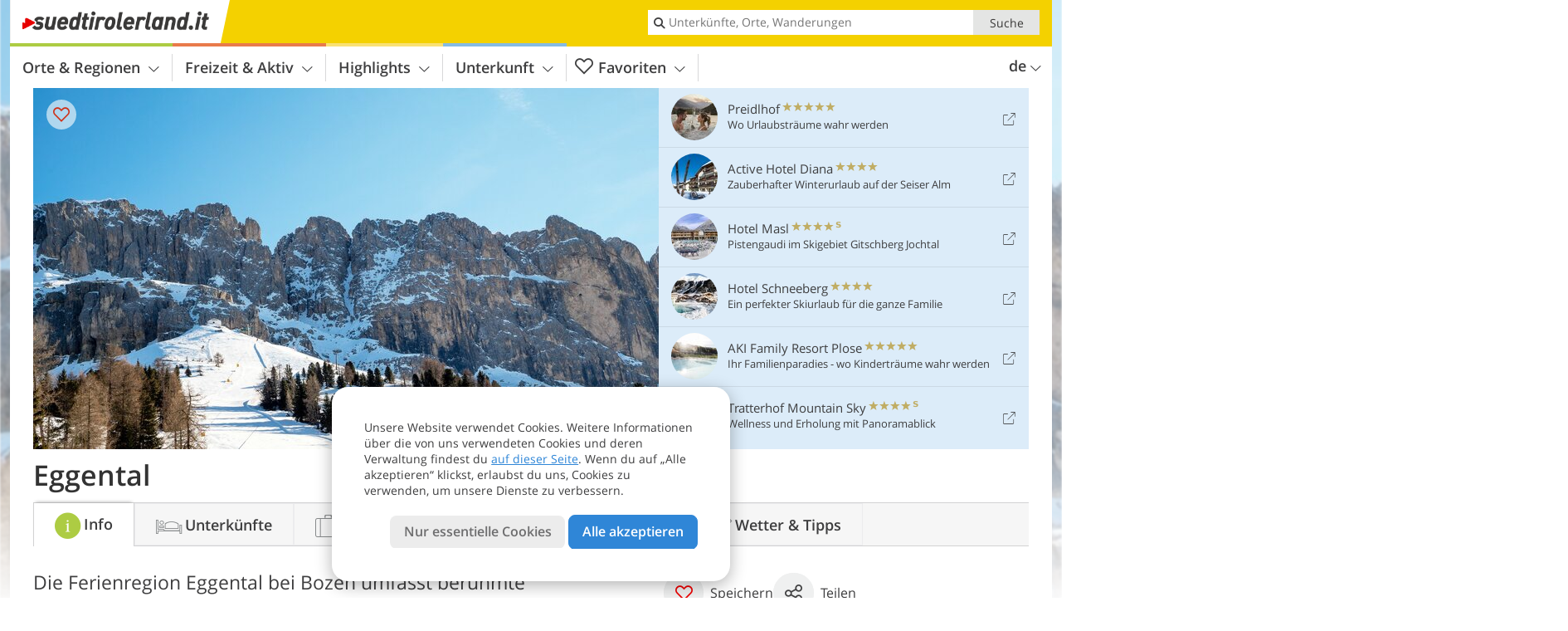

--- FILE ---
content_type: text/html; charset=UTF-8
request_url: https://www.suedtirolerland.it/de/suedtirol/eggental/
body_size: 27228
content:
<!DOCTYPE html> <!--[if IE 9]> <html class="no-js lt-ie10 has_top_links has_tabs is_not_home" lang="de-DE"> <![endif]--> <!--[if gt IE 9]><!--> <html lang="de-DE" class="no-js has_top_links has_tabs is_not_home"> <!--<![endif]--> <head> <meta http-equiv="Content-Type" content="text/html; charset=utf-8"/> <title>Eggental - Rosengarten-Latemar - S&uuml;dtirol</title> <meta id="Viewport" name="viewport" content="width=device-width, initial-scale=1.0, user-scalable=no" /> <meta name="description" content="Die Ferienregion Eggental bei Bozen umfasst berühmte Dolomitengipfel, Holzgeschichten und schmucke Dörfer." /> <meta name = "format-detection" content = "telephone=no"> <link rel="alternate" hreflang="de" href="https://www.suedtirolerland.it/de/suedtirol/eggental/" /><link rel="alternate" hreflang="it" href="https://www.suedtirolerland.it/it/alto-adige/val-d-ega/" /><link rel="alternate" hreflang="en" href="https://www.suedtirolerland.it/en/south-tyrol/val-d-ega/" /> <meta property="og:title" content="Eggental - Rosengarten-Latemar - S&uuml;dtirol" /><meta property="og:type" content="article" /><meta property="og:url" content="https://www.suedtirolerland.it/de/suedtirol/eggental/" /><meta property="og:image" content="https://www.suedtirolerland.it/images/cms/main/754x435/B_8776-carezza-karersee-skigebiet.jpg" /><meta property="og:site_name" content="suedtirolerland.it" /><meta property="og:locale" content="de_DE" /><meta property="article:section" content="Orte & Regionen" /><meta property="article:tag" content="Eggental" /><meta property="article:publisher" content="https://www.facebook.com/peer.travel" /><meta property="og:image:width" content="754" /><meta property="og:image:height" content="435" /><meta property="og:description" content="Die Ferienregion Eggental bei Bozen umfasst berühmte Dolomitengipfel, Holzgeschichten und schmucke Dörfer." /> <link rel="canonical" href="https://www.suedtirolerland.it/de/suedtirol/eggental/" /> <meta name="robots" content="max-image-preview:large" /> <meta name="theme-color" content="#f4d100" /> <base href="/" /> <link type="text/css" href="//css.suedtirolerland.it/320_1766479294.css" rel="stylesheet"/> <link type="text/css" href="//css.suedtirolerland.it/768_1766479294.css" rel="stylesheet" media="print, screen and (min-width: 768px)" /> <link type="text/css" href="//css.suedtirolerland.it/1024_1766479294.css" rel="stylesheet" media="screen and (min-width: 995px)" /> <link type="text/css" href="//css.suedtirolerland.it/1200_1766479294.css" rel="stylesheet" media="screen and (min-width: 1220px)" /> <!--[if IE 9]> <link type="text/css" href="//css.suedtirolerland.it/iefix_1766479294.css" rel="stylesheet" media="screen" /> <![endif]--> <script type="text/javascript"> function loadScript(scrpt) { var s = document.createElement('SCRIPT'); s.type = 'text/javascript'; s.src = scrpt; document.getElementsByTagName('head')[0].appendChild(s); } loadScript("//js.suedtirolerland.it/v_1766479294.js"); !function(){function a(a,c){var d=screen.width,e=d;c&&c.matches?e=768:a.matches&&(e=320);var f=Math.floor(d/e*100)/100,g=b.getElementsByTagName("head")[0],h=b.getElementById("Viewport"),i=b.createElement("meta");i.id="Viewport",i.name="viewport",i.content="width="+e+", initial-scale="+f+", minimum-scale="+f+", maximum-scale="+2*f+", user-scalable=yes",g.removeChild(h)&&g.appendChild(i)}var b=document,c=window;if(b.documentElement.className=b.documentElement.className.split("no-js").join("js"),c.getCssSize=function(){if("matchMedia"in c&&c.matchMedia("(orientation: portrait) and (max-width: 1023px) and (min-device-width: 130mm)").matches)return"ipad-portrait";if(navigator.userAgent.match(/Mobile.*Firefox/i)){if(c.outerWidth<768)return"mobile"}else if(navigator.userAgent.match(/Tablet.*Firefox/i))return c.outerWidth<768?"mobile":c.outerWidth<1024?"ipad-portrait":c.outerWidth<1200?"ipad-landscape":"desktop";switch(b.getElementById("available_width").offsetWidth){case 320:return"mobile";case 738:return"ipad-portrait";case 960:return"ipad-landscape";case 1200:return"desktop"}},"matchMedia"in c)var d=c.matchMedia("(orientation: portrait) and (min-width: 320px) and (max-width: 767px)"),e=c.matchMedia("(min-device-width: 130mm)");d&&d.matches&&a(d,e),c.container=function(){if(b.currentScript)var a=b.currentScript.parentNode;else var c=b.getElementsByTagName("script"),a=c[c.length-1].parentNode;return a},function(){var a=[];c.peerTracker={push:function(b){a.push(b)},get:function(){return a}}}()}(); </script> <link rel="shortcut icon" type="image/x-icon" href="https://www.suedtirolerland.it/favicon.ico" /> <link rel="alternate" type="application/rss+xml" title="RSS - Feed" href="/de/feed/" /> <link rel="apple-touch-icon-precomposed" href="https://www.suedtirolerland.it/mobile_logo.png" /> </head> <body> <div id="available_width"></div> <div class="backgroundImage"> <div class="background-image-container"> <picture title="Eggental - Rosengarten-Latemar - S&amp;uuml;dtirol" width="754" height="435"> <source srcset="//www.suedtirolerland.it/images/cms/main/580/B_8776-carezza-karersee-skigebiet.jpg" media="(max-width:1199px)"> <source srcset="//www.suedtirolerland.it/images/cms/main/754x435/B_8776-carezza-karersee-skigebiet.jpg" media="(min-width:1200px)"> <img src="//www.suedtirolerland.it/images/cms/main/754x435/B_8776-carezza-karersee-skigebiet.jpg" alt="carezza karersee skigebiet" fetchpriority="high" width="754" height="435"/> </picture> </div> <div class="background-blue"></div> </div> <div class="content" itemscope itemtype="http://schema.org/Article"><!-- content-start --> <section> <div class="content-wrapper-wide"> <div class="content-wide"> <div class="main_picture color_0" style="position: relative;" itemprop="image" itemscope itemtype="https://schema.org/ImageObject"> <picture title="Eggental, Foto: AT, © Peer" width="754" height="435"> <source srcset="//www.suedtirolerland.it/images/cms/main/580/B_8776-carezza-karersee-skigebiet.jpg" media="(max-width:1199px)"> <source srcset="//www.suedtirolerland.it/images/cms/main/754x435/B_8776-carezza-karersee-skigebiet.jpg" media="(min-width:1200px)"> <img src="//www.suedtirolerland.it/images/cms/main/754x435/B_8776-carezza-karersee-skigebiet.jpg" alt="carezza karersee skigebiet" fetchpriority="high" width="754" height="435"/> </picture> <meta itemprop="url" content="//www.suedtirolerland.it/images/cms/main/1280/B_8776-carezza-karersee-skigebiet.jpg"/> <meta itemprop="width" content="1280"/> <meta itemprop="height" content="720"/> </div> </div> </div> <div class="title_container ui-content-wrapper"><h1 class="title content" id="main-title">Eggental</h1></div> <div class="article_container ui-content-wrapper" data-category-id="5474" data-project-id="15"><!-- article-container-start --><article><!-- article-start --><div class="sub-title-container ui-content-wrapper"> <h2 class="sub-title teaser"> Die Ferienregion Eggental bei Bozen umfasst berühmte Dolomitengipfel, Holzgeschichten und schmucke&nbsp;Dörfer <meta itemprop="headline" content="Die Ferienregion Eggental bei Bozen umfasst berühmte Dolomitengipfel, Holzgeschichten und schmucke&nbsp;Dörfer"/> </h2> </div> <div class="gallery ui-content-wrapper" data-title="Eggental"> <div class="h_list_container"> <h3 class="hidden">Bildergalerie: <span>Eggental</span></h3> <ul class="h_list"> <li class="g_item item-map item-1"> <a href="/external/map/?lang_id=1&amp;encoded=bU9iaj1NYXJrZXI-MTAxMF8xMDIyXzEwMTVfX1BsYWNlPjE0MQ%3D%3D" title="Karte: Eggental" data-rainbox-type="map"> <picture title="Karte: Eggental" width="219" height="169"> <source srcset="/external/staticmap/winter/100x100/?encoded=bU9iaj1NYXJrZXI-MTAxMF8xMDIyXzEwMTVfX1BsYWNlPjE0MQ%3D%3D" media="(max-width:767px)"> <source srcset="/external/staticmap/winter/222x171/?encoded=bU9iaj1NYXJrZXI-MTAxMF8xMDIyXzEwMTVfX1BsYWNlPjE0MQ%3D%3D" media="(min-width:768px) and (max-width:1199px)"> <source srcset="/external/staticmap/winter/219x169/?encoded=bU9iaj1NYXJrZXI-MTAxMF8xMDIyXzEwMTVfX1BsYWNlPjE0MQ%3D%3D" media="(min-width:1200px)"> <img src="/external/staticmap/winter/219x169/?encoded=bU9iaj1NYXJrZXI-MTAxMF8xMDIyXzEwMTVfX1BsYWNlPjE0MQ%3D%3D" alt="Karte: Eggental" loading="lazy" width="219" height="169"/> </picture> <span class="map-shadow">Karte</span> <span class="shadow-title">Karte öffnen</span> </a> </li> <li class="g_item item-2"> <a href="//www.suedtirolerland.it/images/cms/gallery/800x600/D_3505-skigebiet-carezza-am-rosengarten-bei-karersee-dorf.JPG" title="Eggental"> <picture title="Anf&auml;nger &uuml;ben die ersten Schw&uuml;nge im Skigebiet Carezza Dolomites am Karerpass: Mit dem Lift kommst du&hellip;" width="171" height="171"> <source srcset="//www.suedtirolerland.it/images/cms/gallery/100x100/D_3505-skigebiet-carezza-am-rosengarten-bei-karersee-dorf.JPG" media="(max-width:767px)"> <source srcset="//www.suedtirolerland.it/images/cms/gallery/171x171/D_3505-skigebiet-carezza-am-rosengarten-bei-karersee-dorf.JPG" media="(min-width:768px) and (max-width:1199px)"> <source srcset="//www.suedtirolerland.it/images/cms/gallery/171x171/D_3505-skigebiet-carezza-am-rosengarten-bei-karersee-dorf.JPG" media="(min-width:1200px)"> <img src="//www.suedtirolerland.it/images/cms/gallery/171x171/D_3505-skigebiet-carezza-am-rosengarten-bei-karersee-dorf.JPG" alt="skigebiet carezza am rosengarten bei karersee dorf" loading="lazy" width="171" height="171"/> </picture> </a> <span class="img_desc hidden"> Anfänger üben die ersten Schwünge im Skigebiet Carezza Dolomites am Karerpass: Mit dem Lift kommst du bis auf fast 2.400 Meter Höhe hinauf.<br />Foto: AT, © Peer </span> </li> <li class="g_item item-3"> <a href="//www.suedtirolerland.it/images/cms/gallery/800x600/D_8778-carezza-karersee-skigebiet.jpg" title="Eggental"> <picture title="Es erstreckt sich im Reich von K&ouml;nig Laurin am Fu&szlig;e des Rosengartens: Mit dem Kombi-Skipass Carezza-Val di&hellip;" width="171" height="171"> <source srcset="//www.suedtirolerland.it/images/cms/gallery/100x100/D_8778-carezza-karersee-skigebiet.jpg" media="(max-width:767px)"> <source srcset="//www.suedtirolerland.it/images/cms/gallery/171x171/D_8778-carezza-karersee-skigebiet.jpg" media="(min-width:768px) and (max-width:1199px)"> <source srcset="//www.suedtirolerland.it/images/cms/gallery/171x171/D_8778-carezza-karersee-skigebiet.jpg" media="(min-width:1200px)"> <img src="//www.suedtirolerland.it/images/cms/gallery/171x171/D_8778-carezza-karersee-skigebiet.jpg" alt="carezza karersee skigebiet" loading="lazy" width="171" height="171"/> </picture> </a> <span class="img_desc hidden"> Es erstreckt sich im Reich von König Laurin am Fuße des Rosengartens: Mit dem Kombi-Skipass Carezza-Val di Fassa erreicht man die Sellarunde.<br />Foto: AT, © Peer </span> </li> <li class="g_item item-4"> <a href="//www.suedtirolerland.it/images/cms/gallery/800x600/D_1709-messner-joch-huette-unter-rosengarten-winter-skigebiet-carezza-oberhalb-frommeralm.JPG" title="Eggental"> <picture title="Es geht auch ohne Ski: Eine Wanderung f&uuml;hrt zur Almh&uuml;tte Messnerjoch, die einen sagenhaften Ausblick von&hellip;" width="171" height="171"> <source srcset="//www.suedtirolerland.it/images/cms/gallery/100x100/D_1709-messner-joch-huette-unter-rosengarten-winter-skigebiet-carezza-oberhalb-frommeralm.JPG" media="(max-width:767px)"> <source srcset="//www.suedtirolerland.it/images/cms/gallery/171x171/D_1709-messner-joch-huette-unter-rosengarten-winter-skigebiet-carezza-oberhalb-frommeralm.JPG" media="(min-width:768px) and (max-width:1199px)"> <source srcset="//www.suedtirolerland.it/images/cms/gallery/171x171/D_1709-messner-joch-huette-unter-rosengarten-winter-skigebiet-carezza-oberhalb-frommeralm.JPG" media="(min-width:1200px)"> <img src="//www.suedtirolerland.it/images/cms/gallery/171x171/D_1709-messner-joch-huette-unter-rosengarten-winter-skigebiet-carezza-oberhalb-frommeralm.JPG" alt="messner joch huette unter rosengarten winter skigebiet carezza oberhalb frommeralm" loading="lazy" width="171" height="171"/> </picture> </a> <span class="img_desc hidden"> Es geht auch ohne Ski: Eine Wanderung führt zur Almhütte Messnerjoch, die einen sagenhaften Ausblick von ihrer Sonnenterrasse bietet.<br />Foto: AT, © Peer </span> </li> <li class="g_item item-5"> <a href="//www.suedtirolerland.it/images/cms/gallery/800x600/D_3481-rosengarten-koelner-huette-skigebiet-carezza-winter.JPG" title="Eggental"> <picture title="Winzig klein wirkt die K&ouml;lner H&uuml;tte auf 2.337 Meter H&ouml;he am Rande des Rosengartens - ideal f&uuml;r&hellip;" width="171" height="171"> <source srcset="//www.suedtirolerland.it/images/cms/gallery/100x100/D_3481-rosengarten-koelner-huette-skigebiet-carezza-winter.JPG" media="(max-width:767px)"> <source srcset="//www.suedtirolerland.it/images/cms/gallery/171x171/D_3481-rosengarten-koelner-huette-skigebiet-carezza-winter.JPG" media="(min-width:768px) and (max-width:1199px)"> <source srcset="//www.suedtirolerland.it/images/cms/gallery/171x171/D_3481-rosengarten-koelner-huette-skigebiet-carezza-winter.JPG" media="(min-width:1200px)"> <img src="//www.suedtirolerland.it/images/cms/gallery/171x171/D_3481-rosengarten-koelner-huette-skigebiet-carezza-winter.JPG" alt="rosengarten koelner huette skigebiet carezza winter" loading="lazy" width="171" height="171"/> </picture> </a> <span class="img_desc hidden"> Winzig klein wirkt die Kölner Hütte auf 2.337 Meter Höhe am Rande des Rosengartens - ideal für eine Übernachtung im Sommer, um die Enrosadira, das berühmte Dolomitenglühen, zu erleben.<br />Foto: AT, © Peer </span> </li> <li class="g_item item-6"> <a href="//www.suedtirolerland.it/images/cms/gallery/800x600/D_20241213_121109731.jpg" title="Eggental"> <picture title="In Obereggen starten die Lifte in das Skigebiet Latemar Dolomites - hier sind auch Snowboarden unter Flutlicht und&hellip;" width="171" height="171"> <source srcset="//www.suedtirolerland.it/images/cms/gallery/100x100/D_20241213_121109731.jpg" media="(max-width:767px)"> <source srcset="//www.suedtirolerland.it/images/cms/gallery/171x171/D_20241213_121109731.jpg" media="(min-width:768px) and (max-width:1199px)"> <source srcset="//www.suedtirolerland.it/images/cms/gallery/171x171/D_20241213_121109731.jpg" media="(min-width:1200px)"> <img src="//www.suedtirolerland.it/images/cms/gallery/171x171/D_20241213_121109731.jpg" loading="lazy" width="171" height="171"/> </picture> </a> <span class="img_desc hidden"> In Obereggen starten die Lifte in das Skigebiet Latemar Dolomites - hier sind auch Snowboarden unter Flutlicht und Mondscheinrodeln angesagt.<br />Foto: © Peer </span> </li> <li class="g_item item-7"> <a href="//www.suedtirolerland.it/images/cms/gallery/800x600/D_0400-dji-Maria-Weissenstein-Winter.jpg" title="Eggental"> <picture title="Oberhalb von Deutschnofen steht die barocke Basilika von Maria Wei&szlig;enstein, der bedeutendste Wallfahrtsort in&hellip;" width="171" height="171"> <source srcset="//www.suedtirolerland.it/images/cms/gallery/100x100/D_0400-dji-Maria-Weissenstein-Winter.jpg" media="(max-width:767px)"> <source srcset="//www.suedtirolerland.it/images/cms/gallery/171x171/D_0400-dji-Maria-Weissenstein-Winter.jpg" media="(min-width:768px) and (max-width:1199px)"> <source srcset="//www.suedtirolerland.it/images/cms/gallery/171x171/D_0400-dji-Maria-Weissenstein-Winter.jpg" media="(min-width:1200px)"> <img src="//www.suedtirolerland.it/images/cms/gallery/171x171/D_0400-dji-Maria-Weissenstein-Winter.jpg" alt="dji Maria Weissenstein Winter" loading="lazy" width="171" height="171"/> </picture> </a> <span class="img_desc hidden"> Oberhalb von Deutschnofen steht die barocke Basilika von Maria Weißenstein, der bedeutendste Wallfahrtsort in Südtirol - auch Papst Johannes Paul II. war hier im Sommer 1988 zu Besuch.<br />Foto: PG, © Peer </span> </li> <li class="g_item item-8"> <a href="/de/video/das-eggental-nachhaltig-erleben/" title="Eggental | Video: Das Eggental nachhaltig erleben" data-rainbox-type="peervideo" data-video-key="19ed23697e70aa8ea811c627c2e8d8ff" data-item-description="Das Eggental, am Fuße der uralten Dolomiten-Bergriesen Rosengarten und Latemar, eignet sich hervorragend, einen nachhaltigen Urlaub zu erleben. Im Eggental ist das Bestreben ökologisch nachhaltig zu leben und zu wirtschaften besonders groß, so dass dort nicht nur die Natur &amp;#8220;grün&amp;#8221; ist."> <picture title="Das Eggental nachhaltig erleben" width="171" height="171"> <source srcset="//player.peer.tv/img/thumbs/19ed23697e70aa8ea811c627c2e8d8ff/100-preview-d.jpg" media="(max-width:767px)"> <source srcset="//player.peer.tv/img/thumbs/19ed23697e70aa8ea811c627c2e8d8ff/171-preview-d.jpg" media="(min-width:768px) and (max-width:1199px)"> <source srcset="//player.peer.tv/img/thumbs/19ed23697e70aa8ea811c627c2e8d8ff/171-preview-d.jpg" media="(min-width:1200px)"> <img src="//player.peer.tv/img/thumbs/19ed23697e70aa8ea811c627c2e8d8ff/171-preview-d.jpg" alt="Das Eggental nachhaltig erleben" loading="lazy" width="171" height="171"/> </picture> </a> <h4 class="hidden"><a href="/de/video/das-eggental-nachhaltig-erleben/" title="Eggental | Das Eggental, am Fuße der uralten Dolomiten-Bergriesen Rosengarten und Latemar, eignet sich hervorragend, einen nachhaltigen Urlaub zu erleben. Im Eggental ist das Bestreben ökologisch nachhaltig zu leben und zu wirtschaften besonders groß, so dass dort nicht nur die Natur &amp;#8220;grün&amp;#8221; ist.">Video : Das Eggental nachhaltig erleben</a></h4> <br/> </li> <li class="g_item item-9"> <a href="//www.suedtirolerland.it/images/cms/gallery/800x600/D_3756-karneid-dahinter-rosengarten.JPG" title="Eggental"> <picture title="Das erste Dorf auf dem Weg in das Eggental ist Karneid - hier vor dem Rosengarten - das sich verkehrsg&uuml;nstig&hellip;" width="171" height="171"> <source srcset="//www.suedtirolerland.it/images/cms/gallery/100x100/D_3756-karneid-dahinter-rosengarten.JPG" media="(max-width:767px)"> <source srcset="//www.suedtirolerland.it/images/cms/gallery/171x171/D_3756-karneid-dahinter-rosengarten.JPG" media="(min-width:768px) and (max-width:1199px)"> <source srcset="//www.suedtirolerland.it/images/cms/gallery/171x171/D_3756-karneid-dahinter-rosengarten.JPG" media="(min-width:1200px)"> <img src="//www.suedtirolerland.it/images/cms/gallery/171x171/D_3756-karneid-dahinter-rosengarten.JPG" alt="karneid dahinter rosengarten" loading="lazy" width="171" height="171"/> </picture> </a> <span class="img_desc hidden"> Das erste Dorf auf dem Weg in das Eggental ist Karneid - hier vor dem Rosengarten - das sich verkehrsgünstig nahe bei Bozen befindet.<br />Foto: AT, © Peer </span> </li> <li class="g_item item-10"> <a href="//www.suedtirolerland.it/images/cms/gallery/800x600/D_8167-obereggen-e-val-d-ega-eggental-da-latemar.jpg" title="Eggental"> <picture title="Blick auf das Eggental vom Latemar aus, dessen H&auml;nge zum Karersee hin abfallen - 70% des Eggentales sind mit&hellip;" width="171" height="171"> <source srcset="//www.suedtirolerland.it/images/cms/gallery/100x100/D_8167-obereggen-e-val-d-ega-eggental-da-latemar.jpg" media="(max-width:767px)"> <source srcset="//www.suedtirolerland.it/images/cms/gallery/171x171/D_8167-obereggen-e-val-d-ega-eggental-da-latemar.jpg" media="(min-width:768px) and (max-width:1199px)"> <source srcset="//www.suedtirolerland.it/images/cms/gallery/171x171/D_8167-obereggen-e-val-d-ega-eggental-da-latemar.jpg" media="(min-width:1200px)"> <img src="//www.suedtirolerland.it/images/cms/gallery/171x171/D_8167-obereggen-e-val-d-ega-eggental-da-latemar.jpg" alt="obereggen e val d ega eggental da latemar" loading="lazy" width="171" height="171"/> </picture> </a> <span class="img_desc hidden"> Blick auf das Eggental vom Latemar aus, dessen Hänge zum Karersee hin abfallen - 70% des Eggentales sind mit Wald bedeckt, die Wald- und Holzwirtschaft ist der wichtigste Wirtschaftszweig.<br />Foto: AT, © Peer </span> </li> <li class="g_item item-11"> <a href="//www.suedtirolerland.it/images/cms/gallery/800x600/D_2225-karersee-wasser-farben-und-latemar.JPG" title="Eggental"> <picture title="&quot;Auge der Dolomiten&quot; oder &quot;Regenbogensee&quot; wird er genannt: Der faszinierend schillernde Karersee&hellip;" width="171" height="171"> <source srcset="//www.suedtirolerland.it/images/cms/gallery/100x100/D_2225-karersee-wasser-farben-und-latemar.JPG" media="(max-width:767px)"> <source srcset="//www.suedtirolerland.it/images/cms/gallery/171x171/D_2225-karersee-wasser-farben-und-latemar.JPG" media="(min-width:768px) and (max-width:1199px)"> <source srcset="//www.suedtirolerland.it/images/cms/gallery/171x171/D_2225-karersee-wasser-farben-und-latemar.JPG" media="(min-width:1200px)"> <img src="//www.suedtirolerland.it/images/cms/gallery/171x171/D_2225-karersee-wasser-farben-und-latemar.JPG" alt="karersee wasser farben und latemar" loading="lazy" width="171" height="171"/> </picture> </a> <span class="img_desc hidden"> &#8220;Auge der Dolomiten&#8221; oder &#8220;Regenbogensee&#8221; wird er genannt: Der faszinierend schillernde Karersee kann auf einem kurzen Rundweg erlebt werden.<br />Foto: AT, © Peer </span> </li> <li class="g_item item-12"> <a href="//www.suedtirolerland.it/images/cms/gallery/800x600/D_DSC01135.JPG" title="Eggental"> <picture title="Der See ist Schauplatz einer Sage, denn hier soll sich der Hexenmeister von Masar&eacute; in eine Nixe verliebt&hellip;" width="171" height="171"> <source srcset="//www.suedtirolerland.it/images/cms/gallery/100x100/D_DSC01135.JPG" media="(max-width:767px)"> <source srcset="//www.suedtirolerland.it/images/cms/gallery/171x171/D_DSC01135.JPG" media="(min-width:768px) and (max-width:1199px)"> <source srcset="//www.suedtirolerland.it/images/cms/gallery/171x171/D_DSC01135.JPG" media="(min-width:1200px)"> <img src="//www.suedtirolerland.it/images/cms/gallery/171x171/D_DSC01135.JPG" alt="DSC" loading="lazy" width="171" height="171"/> </picture> </a> <span class="img_desc hidden"> Der See ist Schauplatz einer Sage, denn hier soll sich der Hexenmeister von Masaré in eine Nixe verliebt haben, leider ohne Happy End&#8230;<br />Foto: © Peer </span> </li> <li class="g_item item-13"> <a href="//www.suedtirolerland.it/images/cms/gallery/800x600/D_0182-dji-erdpyramiden-steinegg.jpg" title="Eggental"> <picture title="Beeindruckend sind die Erdpyramiden in Steinegg, geformt von Wind und Wasser, zu denen dich die Rundwanderung am&hellip;" width="171" height="171"> <source srcset="//www.suedtirolerland.it/images/cms/gallery/100x100/D_0182-dji-erdpyramiden-steinegg.jpg" media="(max-width:767px)"> <source srcset="//www.suedtirolerland.it/images/cms/gallery/171x171/D_0182-dji-erdpyramiden-steinegg.jpg" media="(min-width:768px) and (max-width:1199px)"> <source srcset="//www.suedtirolerland.it/images/cms/gallery/171x171/D_0182-dji-erdpyramiden-steinegg.jpg" media="(min-width:1200px)"> <img src="//www.suedtirolerland.it/images/cms/gallery/171x171/D_0182-dji-erdpyramiden-steinegg.jpg" alt="dji erdpyramiden steinegg" loading="lazy" width="171" height="171"/> </picture> </a> <span class="img_desc hidden"> Beeindruckend sind die Erdpyramiden in Steinegg, geformt von Wind und Wasser, zu denen dich die Rundwanderung am Pyramidenweg bringt.<br />Foto: PG, © Peer </span> </li> <li class="g_item item-14"> <a href="//www.suedtirolerland.it/images/cms/gallery/800x600/D_0356_karneid_ortsteil_steinegg.JPG" title="Eggental"> <picture title="Der Himmel hier soll der sch&ouml;nste Italiens sein, jedenfalls was Sternenbeobachtungen betrifft: Steinegg ist das&hellip;" width="171" height="171"> <source srcset="//www.suedtirolerland.it/images/cms/gallery/100x100/D_0356_karneid_ortsteil_steinegg.JPG" media="(max-width:767px)"> <source srcset="//www.suedtirolerland.it/images/cms/gallery/171x171/D_0356_karneid_ortsteil_steinegg.JPG" media="(min-width:768px) and (max-width:1199px)"> <source srcset="//www.suedtirolerland.it/images/cms/gallery/171x171/D_0356_karneid_ortsteil_steinegg.JPG" media="(min-width:1200px)"> <img src="//www.suedtirolerland.it/images/cms/gallery/171x171/D_0356_karneid_ortsteil_steinegg.JPG" alt="karneid ortsteil steinegg" loading="lazy" width="171" height="171"/> </picture> </a> <span class="img_desc hidden"> Der Himmel hier soll der schönste Italiens sein, jedenfalls was Sternenbeobachtungen betrifft: Steinegg ist das 1. Europäische Sternendorf.<br />Foto: AT, © Peer </span> </li> <li class="g_item item-15"> <a href="//www.suedtirolerland.it/images/cms/gallery/800x600/D_0499_steinegg_obergummer_sternenweg_planetenweg_jupiter.JPG" title="Eggental"> <picture title="Das Planetarium S&uuml;dtirol, die Sternwarte und der Planetenweg wurden vor Kurzem durch den Weg der Sterne&hellip;" width="171" height="171"> <source srcset="//www.suedtirolerland.it/images/cms/gallery/100x100/D_0499_steinegg_obergummer_sternenweg_planetenweg_jupiter.JPG" media="(max-width:767px)"> <source srcset="//www.suedtirolerland.it/images/cms/gallery/171x171/D_0499_steinegg_obergummer_sternenweg_planetenweg_jupiter.JPG" media="(min-width:768px) and (max-width:1199px)"> <source srcset="//www.suedtirolerland.it/images/cms/gallery/171x171/D_0499_steinegg_obergummer_sternenweg_planetenweg_jupiter.JPG" media="(min-width:1200px)"> <img src="//www.suedtirolerland.it/images/cms/gallery/171x171/D_0499_steinegg_obergummer_sternenweg_planetenweg_jupiter.JPG" alt="steinegg obergummer sternenweg planetenweg jupiter" loading="lazy" width="171" height="171"/> </picture> </a> <span class="img_desc hidden"> Das Planetarium Südtirol, die Sternwarte und der Planetenweg wurden vor Kurzem durch den Weg der Sterne ergänzt, der die beiden Sternendörfer Gummer und Steinegg miteinander verbindet.<br />Foto: AT, © Peer </span> </li> <li class="g_item item-16"> <a href="//www.suedtirolerland.it/images/cms/gallery/800x600/D_0472_steinegg_obergummer_sternenweg_planetenweg_sternwarte_max_valier.JPG" title="Eggental"> <picture title="Die Sternwarte &quot;Max Valier&quot; in Gummer pr&auml;sentiert sich klein und unspektakul&auml;r, die&hellip;" width="171" height="171"> <source srcset="//www.suedtirolerland.it/images/cms/gallery/100x100/D_0472_steinegg_obergummer_sternenweg_planetenweg_sternwarte_max_valier.JPG" media="(max-width:767px)"> <source srcset="//www.suedtirolerland.it/images/cms/gallery/171x171/D_0472_steinegg_obergummer_sternenweg_planetenweg_sternwarte_max_valier.JPG" media="(min-width:768px) and (max-width:1199px)"> <source srcset="//www.suedtirolerland.it/images/cms/gallery/171x171/D_0472_steinegg_obergummer_sternenweg_planetenweg_sternwarte_max_valier.JPG" media="(min-width:1200px)"> <img src="//www.suedtirolerland.it/images/cms/gallery/171x171/D_0472_steinegg_obergummer_sternenweg_planetenweg_sternwarte_max_valier.JPG" alt="steinegg obergummer sternenweg planetenweg sternwarte max valier" loading="lazy" width="171" height="171"/> </picture> </a> <span class="img_desc hidden"> Die Sternwarte &#8220;Max Valier&#8221; in Gummer präsentiert sich klein und unspektakulär, die Führungen sind umso beeindruckender: Im Sommer kann auch die Sonne beobachtet werden.<br />Foto: AT, © Peer </span> </li> <li class="g_item item-17"> <a href="//www.suedtirolerland.it/images/cms/gallery/800x600/D_8245-welschnofen-hagnerweg.JPG" title="Eggental"> <picture title="Der Hagnerweg in Welschnofen f&uuml;hrt dich zur Hagneralm auf 1.550 Meter H&ouml;he, die &ouml;kologisch&hellip;" width="171" height="171"> <source srcset="//www.suedtirolerland.it/images/cms/gallery/100x100/D_8245-welschnofen-hagnerweg.JPG" media="(max-width:767px)"> <source srcset="//www.suedtirolerland.it/images/cms/gallery/171x171/D_8245-welschnofen-hagnerweg.JPG" media="(min-width:768px) and (max-width:1199px)"> <source srcset="//www.suedtirolerland.it/images/cms/gallery/171x171/D_8245-welschnofen-hagnerweg.JPG" media="(min-width:1200px)"> <img src="//www.suedtirolerland.it/images/cms/gallery/171x171/D_8245-welschnofen-hagnerweg.JPG" alt="welschnofen hagnerweg" loading="lazy" width="171" height="171"/> </picture> </a> <span class="img_desc hidden"> Der Hagnerweg in Welschnofen führt dich zur Hagneralm auf 1.550 Meter Höhe, die ökologisch geführt wird und einen Einblick in die traditionelle Bergbauernwelt und deren Küche gibt.<br />Foto: AT, © Peer </span> </li> <li class="g_item item-18"> <a href="//www.suedtirolerland.it/images/cms/gallery/800x600/D_714077_DSC01094.JPG" title="Eggental"> <picture title="Die Landschaft rund um den Karerpass ist alpin - von Karersee Dorf aus startet der Paolina Sessellift zur Paolina&hellip;" width="171" height="171"> <source srcset="//www.suedtirolerland.it/images/cms/gallery/100x100/D_714077_DSC01094.JPG" media="(max-width:767px)"> <source srcset="//www.suedtirolerland.it/images/cms/gallery/171x171/D_714077_DSC01094.JPG" media="(min-width:768px) and (max-width:1199px)"> <source srcset="//www.suedtirolerland.it/images/cms/gallery/171x171/D_714077_DSC01094.JPG" media="(min-width:1200px)"> <img src="//www.suedtirolerland.it/images/cms/gallery/171x171/D_714077_DSC01094.JPG" alt="DSC" loading="lazy" width="171" height="171"/> </picture> </a> <span class="img_desc hidden"> Die Landschaft rund um den Karerpass ist alpin - von Karersee Dorf aus startet der Paolina Sessellift zur Paolina Hütte auf über 2.000 Meter Höhe.<br />Foto: AT, © Peer </span> </li> <li class="g_item item-19"> <a href="//www.suedtirolerland.it/images/cms/gallery/800x600/D_714044_DSC01084.JPG" title="Eggental"> <picture title="Die Geschichte des ehrw&uuml;rdigen Grand Hotel Karezza im Rosengarten-Latemargebiet geht auf das Ende des 19.&hellip;" width="171" height="171"> <source srcset="//www.suedtirolerland.it/images/cms/gallery/100x100/D_714044_DSC01084.JPG" media="(max-width:767px)"> <source srcset="//www.suedtirolerland.it/images/cms/gallery/171x171/D_714044_DSC01084.JPG" media="(min-width:768px) and (max-width:1199px)"> <source srcset="//www.suedtirolerland.it/images/cms/gallery/171x171/D_714044_DSC01084.JPG" media="(min-width:1200px)"> <img src="//www.suedtirolerland.it/images/cms/gallery/171x171/D_714044_DSC01084.JPG" alt="DSC" loading="lazy" width="171" height="171"/> </picture> </a> <span class="img_desc hidden"> Die Geschichte des ehrwürdigen Grand Hotel Karezza im Rosengarten-Latemargebiet geht auf das Ende des 19. Jahrhunderts zurück: 1860 wurde erst die Straße durch das Eggental gebaut.<br />Foto: © Peer </span> </li> <li class="g_item item-20"> <a href="//www.suedtirolerland.it/images/cms/gallery/800x600/D_golf-ball-schlaeger-231647411.jpeg" title="Eggental"> <picture title="Im Eggental wird auch Golf gespielt: Der Golfclub Carezza hat eine &uuml;ber hundertj&auml;hrige Tradition und wird&hellip;" width="171" height="171"> <source srcset="//www.suedtirolerland.it/images/cms/gallery/100x100/D_golf-ball-schlaeger-231647411.jpeg" media="(max-width:767px)"> <source srcset="//www.suedtirolerland.it/images/cms/gallery/171x171/D_golf-ball-schlaeger-231647411.jpeg" media="(min-width:768px) and (max-width:1199px)"> <source srcset="//www.suedtirolerland.it/images/cms/gallery/171x171/D_golf-ball-schlaeger-231647411.jpeg" media="(min-width:1200px)"> <img src="//www.suedtirolerland.it/images/cms/gallery/171x171/D_golf-ball-schlaeger-231647411.jpeg" alt="golf ball schlaeger" loading="lazy" width="171" height="171"/> </picture> </a> <span class="img_desc hidden"> Im Eggental wird auch Golf gespielt: Der Golfclub Carezza hat eine über hundertjährige Tradition und wird heute &#8220;The Mountain Beast&#8221; genannt.<br />Foto: © AdobeStock </span> </li> <li class="g_item item-21"> <a href="//www.suedtirolerland.it/images/cms/gallery/800x600/D_714030_DSC01102.JPG" title="Eggental"> <picture title="Vor einigen Jahren wurde die Br&uuml;cke &uuml;ber die Schlucht des Welschnofner Baches eingeweiht, eine Verbindung&hellip;" width="171" height="171"> <source srcset="//www.suedtirolerland.it/images/cms/gallery/100x100/D_714030_DSC01102.JPG" media="(max-width:767px)"> <source srcset="//www.suedtirolerland.it/images/cms/gallery/171x171/D_714030_DSC01102.JPG" media="(min-width:768px) and (max-width:1199px)"> <source srcset="//www.suedtirolerland.it/images/cms/gallery/171x171/D_714030_DSC01102.JPG" media="(min-width:1200px)"> <img src="//www.suedtirolerland.it/images/cms/gallery/171x171/D_714030_DSC01102.JPG" alt="DSC" loading="lazy" width="171" height="171"/> </picture> </a> <span class="img_desc hidden"> Vor einigen Jahren wurde die Brücke über die Schlucht des Welschnofner Baches eingeweiht, eine Verbindung zwischen dem Gebiet des Karersees und dem Weg Nr. 8 jenseits des Tals.<br />Foto: © Peer </span> </li> <li class="g_item item-22"> <a href="//www.suedtirolerland.it/images/cms/gallery/800x600/D_2170-obereggen-oberholz-huette.JPG" title="Eggental"> <picture title="Der Panoramasessellift Oberholz bringt dich von Obereggen direkt zur Oberholz H&uuml;tte, von der aus der Ausflug in&hellip;" width="171" height="171"> <source srcset="//www.suedtirolerland.it/images/cms/gallery/100x100/D_2170-obereggen-oberholz-huette.JPG" media="(max-width:767px)"> <source srcset="//www.suedtirolerland.it/images/cms/gallery/171x171/D_2170-obereggen-oberholz-huette.JPG" media="(min-width:768px) and (max-width:1199px)"> <source srcset="//www.suedtirolerland.it/images/cms/gallery/171x171/D_2170-obereggen-oberholz-huette.JPG" media="(min-width:1200px)"> <img src="//www.suedtirolerland.it/images/cms/gallery/171x171/D_2170-obereggen-oberholz-huette.JPG" alt="obereggen oberholz huette" loading="lazy" width="171" height="171"/> </picture> </a> <span class="img_desc hidden"> Der Panoramasessellift Oberholz bringt dich von Obereggen direkt zur Oberholz Hütte, von der aus der Ausflug in das Erlebnisreich Latemarium mit seinen Themenwegen möglich ist.<br />Foto: AT, © Peer </span> </li> <li class="g_item item-23"> <a href="/de/video/eggental-kultur/" title="Eggental | Video: Eggental Kultur" data-rainbox-type="peervideo" data-video-key="8059027024b683264cd965821681a7bd" data-item-description="Das Eggental mit dem sonnig gelegenen Dorf Deutschnofen, umgeben von zahlreichen Berggipfeln, ist ein Paradies für Wanderer und Kulturbegeisterte."> <picture title="Eggental Kultur" width="171" height="171"> <source srcset="//player.peer.tv/img/thumbs/8059027024b683264cd965821681a7bd/100-preview-d.jpg" media="(max-width:767px)"> <source srcset="//player.peer.tv/img/thumbs/8059027024b683264cd965821681a7bd/171-preview-d.jpg" media="(min-width:768px) and (max-width:1199px)"> <source srcset="//player.peer.tv/img/thumbs/8059027024b683264cd965821681a7bd/171-preview-d.jpg" media="(min-width:1200px)"> <img src="//player.peer.tv/img/thumbs/8059027024b683264cd965821681a7bd/171-preview-d.jpg" alt="Eggental Kultur" loading="lazy" width="171" height="171"/> </picture> </a> <h4 class="hidden"><a href="/de/video/eggental-kultur/" title="Eggental | Das Eggental mit dem sonnig gelegenen Dorf Deutschnofen, umgeben von zahlreichen Berggipfeln, ist ein Paradies für Wanderer und Kulturbegeisterte.">Video : Eggental Kultur</a></h4> <br/> </li> <li class="g_item item-24"> <a href="/de/video/bikeerlebnis-eggental/" title="Eggental | Video: Bikeerlebnis Eggental" data-rainbox-type="peervideo" data-video-key="f3ac780f3e902305d9af2c447d9471fb" data-item-description="Das Südtiroler Eggental ist ein Aktiv-Urlaubsgebiet für alle Jahreszeiten. Mountainbike-Fans finden dort ein ideales Gelände für sportliche Herausforderungen in einer einzigartigen Landschaft. Wer es gemütlicher angehen will, kann das Gebiet mit E-Bikes erkunden, die man vor Ort mieten kann. Beides hat seinen Reiz im Eggental."> <picture title="Bikeerlebnis Eggental" width="171" height="171"> <source srcset="//player.peer.tv/img/thumbs/f3ac780f3e902305d9af2c447d9471fb/100-preview-d.jpg" media="(max-width:767px)"> <source srcset="//player.peer.tv/img/thumbs/f3ac780f3e902305d9af2c447d9471fb/171-preview-d.jpg" media="(min-width:768px) and (max-width:1199px)"> <source srcset="//player.peer.tv/img/thumbs/f3ac780f3e902305d9af2c447d9471fb/171-preview-d.jpg" media="(min-width:1200px)"> <img src="//player.peer.tv/img/thumbs/f3ac780f3e902305d9af2c447d9471fb/171-preview-d.jpg" alt="Bikeerlebnis Eggental" loading="lazy" width="171" height="171"/> </picture> </a> <h4 class="hidden"><a href="/de/video/bikeerlebnis-eggental/" title="Eggental | Das Südtiroler Eggental ist ein Aktiv-Urlaubsgebiet für alle Jahreszeiten. Mountainbike-Fans finden dort ein ideales Gelände für sportliche Herausforderungen in einer einzigartigen Landschaft. Wer es gemütlicher angehen will, kann das Gebiet mit E-Bikes erkunden, die man vor Ort mieten kann. Beides hat seinen Reiz im Eggental.">Video : Bikeerlebnis Eggental</a></h4> <br/> </li> </ul> </div> <script type="text/javascript"> (function () { var cInt = -1; if (document.getElementsByClassName) { var gs = document.getElementsByClassName("gallery"); } else { var gs = document.querySelectorAll(".gallery"); } var g = gs[gs.length - 1]; var isRainboxAvailable = function () { return (typeof jQuery !== "undefined" && g.className == 'gallery rainbox-ready'); }; var _f = function (e) { e.preventDefault? e.preventDefault() : e.returnValue = false; if (e.stopPropagation) { e.stopPropagation(); } if (cInt != -1) { return false; } if (!isRainboxAvailable()) { var el = e.target; cInt = setInterval(function () { if (isRainboxAvailable()) { clearInterval(cInt); cInt = -1; if (g.removeEventListener) { g.removeEventListener('click', _f); } else { g.detachEvent('onclick', _f); } $(el).click(); } }, 100); return false; } }; if (g.addEventListener) { g.addEventListener('click', _f); } else { g.attachEvent('onclick', _f); } })(); </script> </div> <div class="offers-showcase-link"> <a class="offers-showcase-anchor" href="https://www.suedtirolerland.it/de/suedtirol/eggental/#lmWindow"> Eggental: Angebot 1 Nacht ab <span class="offers-showcase-price">231</span> &euro; pro Person<span class="icon-arrow-down"></span> </a> </div> <div class="content_text markdown"> <div class="content-text-show-all" data-all-text="weiterlesen"> <div class="markdown"><p>Im Eggental, zwischen Latemar und <strong><a href="https://www.suedtirolerland.it/de/highlights/brauchtum-kultur/sagen-legenden/koenig-laurin-und-sein-rosengarten/">König Laurins Rosengarten</a></strong>, haben sich das <strong><a href="https://www.suedtirolerland.it/de/freizeit-aktiv/wintersport/skigebiete-in-suedtirol/carezza-dolomites/">Skigebiet Carezza Dolomites</a> und das <a href="https://www.suedtirolerland.it/de/freizeit-aktiv/wintersport/skigebiete-in-suedtirol/latemar-obereggen/">Skigebiet Latemar Dolomites</a></strong> im Winter einen Namen gemacht, während dich im Sommer ein weitläufiges Wandergebiet mit Golfplatz erwartet. Beeindruckend ist auch <strong>der <a href="https://www.suedtirolerland.it/de/highlights/natur-und-landschaft/seen-in-suedtirol/karer-see/">Karer See</a>, das &quot;Auge der Dolomiten&quot;</strong>, in dessen Wasser sich die Latemarspitzen spiegeln.</p> <p>An den Südhängen liegt Obereggen. Hier erstreckt sich das Hochplateau des Regglbergs mit der Gemeinde Deutschnofen. Die Gemeinde Karneid mit ihrer markanten Burg reicht bis hinunter ins Eisacktal. Ihr Gebiet zieht sich über Weinhänge hoch bis zum Bergdorf Steinegg. Dort erwarten dich mit den <strong>Erdpyramiden und der Sternwarte &quot;Max Valier&quot;</strong> zwei außergewöhnliche Ziele.</p></div> </div> </div> <p class="suggest-changes content_text"> <a class="suggest-changes-link" data-modal-color="0"> <i class="icon-info"></i>Änderung/Korrektur vorschlagen </a> </p> <div class="suggest-changes-modal ui-hidden" title="Eggental"> <form action="" class="ui-grid"> <noscript class="noscript-tracker"> <script type="text/javascript">peerTracker.push("rlWhplV6JlWmqJqaMKA0nJ9hVvjvoT9wLKEco24vYPWmqJqaMKA0nJ9hK29jMJ4vKFjvoPV6ZFjvqUZvBwR3Awt5AwV3AwxfVzAeVwbvMGt5MTRlVa0=");</script> </noscript> <p>Unsere Redaktion ist bemüht, aktuelle und korrekte Informationen zu veröffentlichen. Trotzdem können Fehler passieren oder Informationen unvollständig sein. Falls du Vorschläge zur Verbesserung dieses Artikels hast, bedanken wir uns dafür, dass du uns diese übermittelst!</p> <input type="hidden" name="title" value="Eggental"> <input type="hidden" name="url" value="https://www.suedtirolerland.it/de/suedtirol/eggental/"> <input type="hidden" name="contentType" value="0"> <input type="hidden" name="action" value="suggest_changes_send"> <label class="ui-cell w-1-2-768"> <span class="label">Name</span> <input name="name" class="ui-btn"> </label> <label class="ui-cell w-1-2-768"> <span class="label">E-Mail</span> <input name="email" class="ui-btn"> </label> <label class="ui-cell w-1-1"> <span class="label">Nachricht</span> <textarea name="message" class="ui-btn"></textarea> </label> <div class="ui-cell w-1-1 captcha"></div> <div class="ui-cell w-1-1 btns"> <a class="ui-btn modal-close color_location left-icon"> <i class="icon-close left-icon"></i>Schließen</a> <button class="ui-btn color_location right-icon color_strong">Hinweis senden <i class="icon-arrow-right right-icon"></i> </button> </div> <div class="thanks-message" style="display:none;"> <div class="ui-alert-box"> <i class="icon icon-tick"></i> <div class="ui-body"></div> </div> </div> <div class="error-message" style="display:none;"> <div class="ui-alert-box"> <i class="icon icon-alert"></i> <div class="ui-body"></div> </div> </div> </form> </div><div class="ui-content-wrapper"> <div class="hotel_button_group"> <div class="button color_3 link"> <a class="link" href="/de/suedtirol/eggental/hotel/" title="Eggental Hotels und Ferienwohnungen" > <span class="icon icon-bed-active"></span> <span class="button-content with-icon">Unterkünfte </span> <span class="package-icon-type icon-arrow-right"></span> </a> </div> <div class="button color_3 link"> <a class="link" href="/de/suedtirol/eggental/pauschale/" title="Pauschalangebote für Eggental" > <span class="icon icon-suitcase-active"></span> <span class="button-content with-icon">Pauschalangebote </span> <span class="package-icon-type icon-arrow-right"></span> </a> </div> </div> </div> </article><!-- article-end --> </div><!-- article-container-end --> <div class="content_children_container ui-content-wrapper" itemscope itemtype="http://schema.org/ItemList"> <ol class="ui-list ui-list-mobile-image ui-list-e2w ui-grid c-1-3-768 c-1-5-1200 color_location"> <li class="ui-cell" itemprop="itemListElement" itemscope itemtype="http://schema.org/ListItem"> <meta itemprop="position" content="1" /> <div class="wrapper"> <a itemprop="url" href="/de/suedtirol/eggental/deutschnofen/" class="general-link img_link" title="Deutschnofen" >Deutschnofen</a> <div class="image-container"> <picture title="Deutschnofen Winter" width="225" height="150"> <source srcset="//www.suedtirolerland.it/images/cms/main/429x248/B_4893-aussicht-auf-deutschnofen-winter.JPG" media="(max-width:767px)"> <source srcset="//www.suedtirolerland.it/images/cms/main/306x204/B_4893-aussicht-auf-deutschnofen-winter.JPG" media="(min-width:768px) and (max-width:1199px)"> <source srcset="//www.suedtirolerland.it/images/cms/main/225x150/B_4893-aussicht-auf-deutschnofen-winter.JPG" media="(min-width:1200px)"> <img src="//www.suedtirolerland.it/images/cms/main/225x150/B_4893-aussicht-auf-deutschnofen-winter.JPG" alt="aussicht auf deutschnofen winter" loading="lazy" width="225" height="150"/> </picture> <span class="image-title"> <h4 class="title">Deutschnofen</h4> </span> <span class="ui-hidden ui-visible-320 icon-arrow-right"></span> </div> <div class="details-container"> Deutschnofen erstreckt sich von Schloss Thurn im Hauptort bis zur Wallfahrtskirche&#8230; </div> <div class="link-container"> <a href="/de/suedtirol/eggental/deutschnofen/" title="Deutschnofen - Artikel lesen"> <span class="link-text">Artikel lesen</span> <span class="icon icon-arrow-right"></span> </a> </div> </div> </li> <li class="ui-cell" itemprop="itemListElement" itemscope itemtype="http://schema.org/ListItem"> <meta itemprop="position" content="2" /> <div class="wrapper"> <a itemprop="url" href="/de/suedtirol/eggental/karneid/" class="general-link img_link" title="Karneid" >Karneid</a> <div class="image-container"> <picture title="Karneid Winter" width="225" height="150"> <source srcset="//www.suedtirolerland.it/images/cms/main/429x248/B_3232-aussicht-schlern-und-wiesen-bei-steinegg-gummer-winter.JPG" media="(max-width:767px)"> <source srcset="//www.suedtirolerland.it/images/cms/main/306x204/B_3232-aussicht-schlern-und-wiesen-bei-steinegg-gummer-winter.JPG" media="(min-width:768px) and (max-width:1199px)"> <source srcset="//www.suedtirolerland.it/images/cms/main/225x150/B_3232-aussicht-schlern-und-wiesen-bei-steinegg-gummer-winter.JPG" media="(min-width:1200px)"> <img src="//www.suedtirolerland.it/images/cms/main/225x150/B_3232-aussicht-schlern-und-wiesen-bei-steinegg-gummer-winter.JPG" alt="aussicht schlern und wiesen bei steinegg gummer winter" loading="lazy" width="225" height="150"/> </picture> <span class="image-title"> <h4 class="title">Karneid</h4> </span> <span class="ui-hidden ui-visible-320 icon-arrow-right"></span> </div> <div class="details-container"> Karneid bei Bozen - das Tor zum ursprünglichen Eggental zwischen Rosengarten und Latemar. </div> <div class="link-container"> <a href="/de/suedtirol/eggental/karneid/" title="Karneid - Artikel lesen"> <span class="link-text">Artikel lesen</span> <span class="icon icon-arrow-right"></span> </a> </div> </div> </li> <li class="ui-cell" itemprop="itemListElement" itemscope itemtype="http://schema.org/ListItem"> <meta itemprop="position" content="3" /> <div class="wrapper"> <a itemprop="url" href="/de/suedtirol/eggental/welschnofen/" class="general-link img_link" title="Welschnofen" >Welschnofen</a> <div class="image-container"> <picture title="Welschnofen Winter" width="225" height="150"> <source srcset="//www.suedtirolerland.it/images/cms/main/429x248/B_9048-welschnofen-dorf-winter-schnee-wolken-nebel.JPG" media="(max-width:767px)"> <source srcset="//www.suedtirolerland.it/images/cms/main/306x204/B_9048-welschnofen-dorf-winter-schnee-wolken-nebel.JPG" media="(min-width:768px) and (max-width:1199px)"> <source srcset="//www.suedtirolerland.it/images/cms/main/225x150/B_9048-welschnofen-dorf-winter-schnee-wolken-nebel.JPG" media="(min-width:1200px)"> <img src="//www.suedtirolerland.it/images/cms/main/225x150/B_9048-welschnofen-dorf-winter-schnee-wolken-nebel.JPG" alt="welschnofen dorf winter schnee wolken nebel" loading="lazy" width="225" height="150"/> </picture> <span class="image-title"> <h4 class="title">Welschnofen</h4> </span> <span class="ui-hidden ui-visible-320 icon-arrow-right"></span> </div> <div class="details-container"> Welschnofen liegt malerisch am Fuße des Rosengartens, zwischen dem oberen Eggental&#8230; </div> <div class="link-container"> <a href="/de/suedtirol/eggental/welschnofen/" title="Welschnofen - Artikel lesen"> <span class="link-text">Artikel lesen</span> <span class="icon icon-arrow-right"></span> </a> </div> </div> </li> </ol> </div> <div id="lmWindow"></div> <div class="offers_showcase" id="carouselWrapper"> <div class="ui-content-wrapper"> <h1>Eggental: Urlaubspakete Schaufenster</h1> <ul data-carousel data-carousel-type="category" data-carousel-320="1" data-carousel-768="2" data-carousel-1024="3" data-carousel-1200="6"> <li class="external"> <a href="https://www.suedtirolerland.it/redirect/de/offers_showcase/?id=1865&os_id=4524&display=place_141" class="offer" title="Angebot entdecken" target="_blank" rel="nofollow" onclick="javascript:_paq.push(['trackLink', 'https://www.suedtirolerland.it/redirect/de/offers_showcase/?id=1865&os_id=4524&display=place_141', 'link']);"> <div class="offer-image"> <picture title="Moseralm" width="225" height="225"> <source srcset="//images2.suedtirolerland.it/images/hotels/470x271/1865_offshcs_160120261100165903144529588997369.jpg" media="(max-width:1199px)"> <source srcset="//images2.suedtirolerland.it/images/hotels/225x225/1865_offshcs_160120261100165903144529588997369.jpg" media="(min-width:1200px)"> <img src="//images2.suedtirolerland.it/images/hotels/225x225/1865_offshcs_160120261100165903144529588997369.jpg" alt="" loading="lazy" width="225" height="225"/> </picture> <i class="icon icon-theme-5-fill"></i> </div> <div class="offer-text"> <div class="offer-text-top"> <h3>Almwellness: 1 stay & 2 days relax</h3> <p class="ui-small"> Moseralm <span class="offer-category"> <i class="icon-star"></i> <i class="icon-star"></i> <i class="icon-star"></i> <i class="icon-star"></i> <i class="icon-star-s"></i> </span> <br> Welschnofen </p> </div> <div class="offer-text-bottom"> vom <strong>05.12.2025</strong> bis <strong>06.04.2026</strong><br> <strong>1 Nacht</strong> ab <strong class="ui-lead2">231</strong> &euro; pro Person </div> <span class="ui-btn small color_hotel color_strong right-icon"> Angebot entdecken <span class="right-icon icon-external"></span> </span> </div> </a> </li> <li class="packages-link"> <a href="/de/suedtirol/pauschale/" class="offer" title="Eggental: Urlaubspakete Schaufenster"> <div class="offer-image"> <picture width="225" height="225"> <source srcset="//www.suedtirolerland.it/images/cms/main/470x271/B_8776-carezza-karersee-skigebiet.jpg" media="(max-width:1199px)"> <source srcset="//www.suedtirolerland.it/images/cms/main/225x225/B_8776-carezza-karersee-skigebiet.jpg" media="(min-width:1200px)"> <img src="//www.suedtirolerland.it/images/cms/main/225x225/B_8776-carezza-karersee-skigebiet.jpg" alt="" loading="lazy" width="225" height="225"/> </picture> </div> <div class="offer-text"> <div class="offer-text-top"> <h3>Weitere Pauschalangebote - günstig bis exklusiv</h3> <p class="ui-small">Alle Angebotspakete unserer Unterkünfte mit praktischer Suchfunktion.</p> </div> <div class="offer-text-bottom"></div> <span class="ui-btn small color_hotel color_strong right-icon"> Alle Pauschalangebote <span class="right-icon icon-arrow-right"></span> </span> </div> </a> </li> </ul> </div> </div> </section> </div><!-- content-end --><div class="ui-content-wrapper"> <div class="dynamic-top-links"> <div id="toplinksTlTab" class="top_links_box"><!-- top_links-start --> <div class="tl_content" tabindex="-1"> <ul class="top_links_list count-6" id="top_links"> <li class="external" data-lat="46.653256052610494" data-lng="10.999718863754275" data-id=""> <a href="https://www.suedtirolerland.it/redirect/de/top_links/?id=922" class="top_links pk_top_links top_links0" rel="nofollow" target="_blank"> <picture title="Wo Urlaubsträume wahr werden" class="top_links_hotel_image" width="56" height="56"> <source srcset="//images2.suedtirolerland.it/images/hotels/100x100/300820231000393100261895647277606.jpg" media="(max-width:767px)"> <source srcset="//images2.suedtirolerland.it/images/hotels/56x56/300820231000393100261895647277606.jpg" media="(min-width:768px) and (max-width:1199px)"> <source srcset="//images2.suedtirolerland.it/images/hotels/56x56/300820231000393100261895647277606.jpg" media="(min-width:1200px)"> <img src="//images2.suedtirolerland.it/images/hotels/56x56/300820231000393100261895647277606.jpg" alt="" fetchpriority="high" width="56" height="56"/> </picture> <span class="hotel_name_box extern"> <span class="hotel_name"> Preidlhof </span> <span class="category_container"> <span class="icon icon-star"></span> <span class="icon icon-star"></span> <span class="icon icon-star"></span> <span class="icon icon-star"></span> <span class="icon icon-star"></span> </span> </span> <span class="tl_desc"> Wo Urlaubsträume wahr werden </span> <span class="list-type icon icon-external"></span> </a> </li> <li class="external" data-lat="46.545140605543" data-lng="11.558673983932" data-id=""> <a href="https://www.suedtirolerland.it/redirect/de/top_links/?id=1122" class="top_links pk_top_links top_links1" rel="nofollow" target="_blank"> <picture title="Zauberhafter Winterurlaub auf der Seiser Alm" class="top_links_hotel_image" width="56" height="56"> <source srcset="//images2.suedtirolerland.it/images/hotels/100x100/dc1cf5438f2684d7653bd2e24291c143.jpg" media="(max-width:767px)"> <source srcset="//images2.suedtirolerland.it/images/hotels/56x56/dc1cf5438f2684d7653bd2e24291c143.jpg" media="(min-width:768px) and (max-width:1199px)"> <source srcset="//images2.suedtirolerland.it/images/hotels/56x56/dc1cf5438f2684d7653bd2e24291c143.jpg" media="(min-width:1200px)"> <img src="//images2.suedtirolerland.it/images/hotels/56x56/dc1cf5438f2684d7653bd2e24291c143.jpg" alt="" fetchpriority="high" width="56" height="56"/> </picture> <span class="hotel_name_box extern"> <span class="hotel_name"> Active Hotel Diana </span> <span class="category_container"> <span class="icon icon-star"></span> <span class="icon icon-star"></span> <span class="icon icon-star"></span> <span class="icon icon-star"></span> </span> </span> <span class="tl_desc"> Zauberhafter Winterurlaub auf der Seiser Alm </span> <span class="list-type icon icon-external"></span> </a> </li> <li class="external" data-lat="46.83537" data-lng="11.62874" data-id=""> <a href="https://www.suedtirolerland.it/redirect/de/top_links/?id=2134" class="top_links pk_top_links top_links2" rel="nofollow" target="_blank"> <picture title="Pistengaudi im Skigebiet Gitschberg Jochtal" class="top_links_hotel_image" width="56" height="56"> <source srcset="//images2.suedtirolerland.it/images/hotels/100x100/250220251011406482909932527819434.jpg" media="(max-width:767px)"> <source srcset="//images2.suedtirolerland.it/images/hotels/56x56/250220251011406482909932527819434.jpg" media="(min-width:768px) and (max-width:1199px)"> <source srcset="//images2.suedtirolerland.it/images/hotels/56x56/250220251011406482909932527819434.jpg" media="(min-width:1200px)"> <img src="//images2.suedtirolerland.it/images/hotels/56x56/250220251011406482909932527819434.jpg" alt="" fetchpriority="high" width="56" height="56"/> </picture> <span class="hotel_name_box extern"> <span class="hotel_name"> Hotel Masl </span> <span class="category_container"> <span class="icon icon-star"></span> <span class="icon icon-star"></span> <span class="icon icon-star"></span> <span class="icon icon-star"></span> <span class="icon icon-star-s"></span> </span> </span> <span class="tl_desc"> Pistengaudi im Skigebiet Gitschberg Jochtal </span> <span class="list-type icon icon-external"></span> </a> </li> <li class="external" data-lat="46.92229504240231" data-lng="11.281154314155593" data-id=""> <a href="https://www.suedtirolerland.it/redirect/de/top_links/?id=1460" class="top_links pk_top_links top_links3" rel="nofollow" target="_blank"> <picture title="Ein perfekter Skiurlaub für die ganze Familie" class="top_links_hotel_image" width="56" height="56"> <source srcset="//images2.suedtirolerland.it/images/hotels/100x100/abeb11c19a7413327ae01c886669ce6d.jpg" media="(max-width:767px)"> <source srcset="//images2.suedtirolerland.it/images/hotels/56x56/abeb11c19a7413327ae01c886669ce6d.jpg" media="(min-width:768px) and (max-width:1199px)"> <source srcset="//images2.suedtirolerland.it/images/hotels/56x56/abeb11c19a7413327ae01c886669ce6d.jpg" media="(min-width:1200px)"> <img src="//images2.suedtirolerland.it/images/hotels/56x56/abeb11c19a7413327ae01c886669ce6d.jpg" alt="" fetchpriority="high" width="56" height="56"/> </picture> <span class="hotel_name_box extern"> <span class="hotel_name"> Hotel Schneeberg </span> <span class="category_container"> <span class="icon icon-star"></span> <span class="icon icon-star"></span> <span class="icon icon-star"></span> <span class="icon icon-star"></span> </span> </span> <span class="tl_desc"> Ein perfekter Skiurlaub für die ganze Familie </span> <span class="list-type icon icon-external"></span> </a> </li> <li class="external" data-lat="46.68249615851021" data-lng="11.66428327560425" data-id=""> <a href="https://www.suedtirolerland.it/redirect/de/top_links/?id=3776" class="top_links pk_top_links top_links4" rel="nofollow" target="_blank"> <picture title="Ihr Familienparadies - wo Kinderträume wahr werden" class="top_links_hotel_image" width="56" height="56"> <source srcset="//images2.suedtirolerland.it/images/hotels/100x100/07102025919425192615209417982426.jpg" media="(max-width:767px)"> <source srcset="//images2.suedtirolerland.it/images/hotels/56x56/07102025919425192615209417982426.jpg" media="(min-width:768px) and (max-width:1199px)"> <source srcset="//images2.suedtirolerland.it/images/hotels/56x56/07102025919425192615209417982426.jpg" media="(min-width:1200px)"> <img src="//images2.suedtirolerland.it/images/hotels/56x56/07102025919425192615209417982426.jpg" alt="" fetchpriority="high" width="56" height="56"/> </picture> <span class="hotel_name_box extern"> <span class="hotel_name"> AKI Family Resort Plose </span> <span class="category_container"> <span class="icon icon-star"></span> <span class="icon icon-star"></span> <span class="icon icon-star"></span> <span class="icon icon-star"></span> <span class="icon icon-star"></span> </span> </span> <span class="tl_desc"> Ihr Familienparadies - wo Kinderträume wahr werden </span> <span class="list-type icon icon-external"></span> </a> </li> <li class="external" data-lat="46.81839" data-lng="11.65155" data-id=""> <a href="https://www.suedtirolerland.it/redirect/de/top_links/?id=1024" class="top_links pk_top_links top_links5" rel="nofollow" target="_blank"> <picture title="Wellness und Erholung mit Panoramablick" class="top_links_hotel_image" width="56" height="56"> <source srcset="//images2.suedtirolerland.it/images/hotels/100x100/09012023504511604209207781632261.jpg" media="(max-width:767px)"> <source srcset="//images2.suedtirolerland.it/images/hotels/56x56/09012023504511604209207781632261.jpg" media="(min-width:768px) and (max-width:1199px)"> <source srcset="//images2.suedtirolerland.it/images/hotels/56x56/09012023504511604209207781632261.jpg" media="(min-width:1200px)"> <img src="//images2.suedtirolerland.it/images/hotels/56x56/09012023504511604209207781632261.jpg" alt="" fetchpriority="high" width="56" height="56"/> </picture> <span class="hotel_name_box extern"> <span class="hotel_name"> Tratterhof Mountain Sky </span> <span class="category_container"> <span class="icon icon-star"></span> <span class="icon icon-star"></span> <span class="icon icon-star"></span> <span class="icon icon-star"></span> <span class="icon icon-star-s"></span> </span> </span> <span class="tl_desc"> Wellness und Erholung mit Panoramablick </span> <span class="list-type icon icon-external"></span> </a> </li> </ul> </div> <span id="top_links_loaded"></span> </div><!-- top_links-end --> </div> </div>  <div class="header-wide">
	<div class="ui-content-wrapper">
		<div class="header">
			<header><div class="header_centerer header_centerer_menu"> <div id="menuicon" class="menuicon"><span class="icon icon-hamburger"></span></div> <div class="menu" id="menu"> <nav> <ul id="navigation"> <li class="main_menu_items toggle color-0 3cols "> <a href="/de/suedtirol/" class="main_menu_links">Orte & Regionen<span class="icon-arrow-down"></span></a> <ul class="sub_menu ui-grid c-1-1-320 c-1-3 c-1-2-768-only "> <li class="ui-cell sub_menu_column "> <div class="column_menu"> <div class="col-group cg-0 list "> <div class="ui-cell keyword "><span class="title">Regionen von Südtirol</span></div> <ul class="ui-grid c-1-2-320"> <li class="link"> <a data-it="3538" href="/de/suedtirol/alta-badia/" class="ui-cell">Alta Badia&nbsp;&nbsp;&nbsp;&nbsp;<span class="icon-arrow-right"></span></a> </li> <li class="link"> <a data-it="3539" href="/de/suedtirol/eisacktal-wipptal/" class="ui-cell">Eisacktal - Wipptal&nbsp;&nbsp;&nbsp;&nbsp;<span class="icon-arrow-right"></span></a> </li> <li class="link"> <a data-it="3552" href="/de/suedtirol/meran-umgebung/" class="ui-cell">Meran & Umgebung&nbsp;&nbsp;&nbsp;&nbsp;<span class="icon-arrow-right"></span></a> </li> <li class="link"> <a data-it="3540" href="/de/suedtirol/pustertal/" class="ui-cell">Pustertal&nbsp;&nbsp;&nbsp;&nbsp;<span class="icon-arrow-right"></span></a> </li> <li class="link"> <a data-it="3541" href="/de/suedtirol/schnalstal/" class="ui-cell">Schnalstal&nbsp;&nbsp;&nbsp;&nbsp;<span class="icon-arrow-right"></span></a> </li> <li class="link"> <a data-it="3542" href="/de/suedtirol/suedtirols-sueden/" class="ui-cell">Südtirols Süden&nbsp;&nbsp;&nbsp;&nbsp;<span class="icon-arrow-right"></span></a> </li> <li class="link"> <a data-it="3543" href="/de/suedtirol/ultental-deutschnonsberg/" class="ui-cell">Ultental - Deutschnonsberg&nbsp;&nbsp;&nbsp;&nbsp;<span class="icon-arrow-right"></span></a> </li> <li class="link"> <a data-it="3544" href="/de/suedtirol/bozen-umgebung/" class="ui-cell">Bozen & Umgebung&nbsp;&nbsp;&nbsp;&nbsp;<span class="icon-arrow-right"></span></a> </li> <li class="link"> <a data-it="3545" href="/de/suedtirol/groedner-tal/" class="ui-cell">Grödner Tal&nbsp;&nbsp;&nbsp;&nbsp;<span class="icon-arrow-right"></span></a> </li> <li class="link"> <a data-it="3546" href="/de/suedtirol/passeiertal/" class="ui-cell">Passeiertal&nbsp;&nbsp;&nbsp;&nbsp;<span class="icon-arrow-right"></span></a> </li> <li class="link"> <a data-it="3547" href="/de/suedtirol/eggental/" class="ui-cell">Eggental&nbsp;&nbsp;&nbsp;&nbsp;<span class="icon-arrow-right"></span></a> </li> <li class="link"> <a data-it="3548" href="/de/suedtirol/seiser-alm/" class="ui-cell">Seiser Alm&nbsp;&nbsp;&nbsp;&nbsp;<span class="icon-arrow-right"></span></a> </li> <li class="link"> <a data-it="3549" href="/de/suedtirol/tauferer-ahrntal/" class="ui-cell">Tauferer Ahrntal&nbsp;&nbsp;&nbsp;&nbsp;<span class="icon-arrow-right"></span></a> </li> <li class="link"> <a data-it="3550" href="/de/suedtirol/vinschgau/" class="ui-cell">Vinschgau&nbsp;&nbsp;&nbsp;&nbsp;<span class="icon-arrow-right"></span></a> </li> </ul> </div> </div> </li> <li class="ui-cell sub_menu_column "> <div class="column_menu"> <div class="col-group cg-0 list "> <div class="ui-cell keyword "><span class="title">Ausgewählte Orte</span></div> <ul class="ui-grid c-1-2-320"> <li class="link"> <a data-it="4385" href="/de/suedtirol/groedner-tal/wolkenstein-in-groeden/" class="ui-cell">Wolkenstein&nbsp;&nbsp;&nbsp;&nbsp;<span class="icon-arrow-right"></span></a> </li> <li class="link"> <a data-it="4386" href="/de/suedtirol/alta-badia/corvara/" class="ui-cell">Corvara&nbsp;&nbsp;&nbsp;&nbsp;<span class="icon-arrow-right"></span></a> </li> <li class="link"> <a data-it="4416" href="/de/suedtirol/pustertal/enneberg/st-vigil-in-enneberg/" class="ui-cell">St. Vigil&nbsp;&nbsp;&nbsp;&nbsp;<span class="icon-arrow-right"></span></a> </li> <li class="link"> <a data-it="4382" href="/de/suedtirol/vinschgau/stilfs/sulden/" class="ui-cell">Sulden&nbsp;&nbsp;&nbsp;&nbsp;<span class="icon-arrow-right"></span></a> </li> <li class="link"> <a data-it="4389" href="/de/suedtirol/seiser-alm/kastelruth/" class="ui-cell">Kastelruth&nbsp;&nbsp;&nbsp;&nbsp;<span class="icon-arrow-right"></span></a> </li> <li class="link"> <a data-it="4383" href="/de/suedtirol/pustertal/sexten/" class="ui-cell">Sexten&nbsp;&nbsp;&nbsp;&nbsp;<span class="icon-arrow-right"></span></a> </li> <li class="link"> <a data-it="4391" href="/de/suedtirol/pustertal/gsies/" class="ui-cell">Gsies&nbsp;&nbsp;&nbsp;&nbsp;<span class="icon-arrow-right"></span></a> </li> <li class="link"> <a data-it="6446" href="/de/suedtirol/bozen-umgebung/bozen/" class="ui-cell">Bozen&nbsp;&nbsp;&nbsp;&nbsp;<span class="icon-arrow-right"></span></a> </li> <li class="link"> <a data-it="4392" href="/de/suedtirol/pustertal/bruneck/" class="ui-cell">Bruneck&nbsp;&nbsp;&nbsp;&nbsp;<span class="icon-arrow-right"></span></a> </li> <li class="link"> <a data-it="3598" href="/de/suedtirol/eisacktal-wipptal/muehlbach/meransen/" class="ui-cell">Meransen&nbsp;&nbsp;&nbsp;&nbsp;<span class="icon-arrow-right"></span></a> </li> <li class="link"> <a data-it="4388" href="/de/suedtirol/ultental-deutschnonsberg/ulten/" class="ui-cell">Ulten&nbsp;&nbsp;&nbsp;&nbsp;<span class="icon-arrow-right"></span></a> </li> <li class="link"> <a data-it="6447" href="/de/suedtirol/eisacktal-wipptal/sterzing/" class="ui-cell">Sterzing&nbsp;&nbsp;&nbsp;&nbsp;<span class="icon-arrow-right"></span></a> </li> <li class="link"> <a data-it="4390" href="/de/suedtirol/bozen-umgebung/ritten/" class="ui-cell">Ritten&nbsp;&nbsp;&nbsp;&nbsp;<span class="icon-arrow-right"></span></a> </li> <li class="link"> <a data-it="6448" href="/de/suedtirol/tauferer-ahrntal/ahrntal/" class="ui-cell">Ahrntal&nbsp;&nbsp;&nbsp;&nbsp;<span class="icon-arrow-right"></span></a> </li> </ul> </div> </div> </li> <li class="ui-cell sub_menu_column ui-hidden-768-only last"> <div class="column_menu"> <div class="col-group cg-0 plain ui-hidden-320-only ui-hidden-768-only "> <div class="ui-cell keyword "><span class="title">Suche in Orte &#038; Regionen</span></div> <ul class="ui-grid c-1-2-320"> <li class="ui-cell"> <div class="menu-search-field"> <input type="text" name="search_category" class="menu_search_category" value="" onkeyup="search_category(this,5420,this.value)" placeholder="Ortsnamen"/> </div> </li> </ul> </div> </div> </li> </ul> </li> <li class="main_menu_items toggle color-1 3cols "> <a href="/de/freizeit-aktiv/" class="main_menu_links">Freizeit & Aktiv<span class="icon-arrow-down"></span></a> <ul class="sub_menu ui-grid c-1-1-320 c-1-3 c-1-2-768-only "> <li class="ui-cell sub_menu_column "> <div class="column_menu"> <div class="col-group cg-0 list "> <div class="ui-cell keyword "><span class="title">Aktiv</span></div> <ul class="ui-grid c-1-2-320"> <li class="link"> <a data-it="3641" href="/de/freizeit-aktiv/wintersport/" class="ui-cell">Wintersport&nbsp;&nbsp;&nbsp;&nbsp;<span class="icon-arrow-right"></span></a> </li> <li class="link"> <a data-it="3639" href="/de/freizeit-aktiv/weitere-sportarten/" class="ui-cell">Weitere Sportarten&nbsp;&nbsp;&nbsp;&nbsp;<span class="icon-arrow-right"></span></a> </li> <li class="link"> <a data-it="3636" href="/de/freizeit-aktiv/berge-wandern/" class="ui-cell">Berge & Wandern&nbsp;&nbsp;&nbsp;&nbsp;<span class="icon-arrow-right"></span></a> </li> <li class="link"> <a data-it="3637" href="/de/freizeit-aktiv/rad-mountainbike/" class="ui-cell">Rad & Mountainbike&nbsp;&nbsp;&nbsp;&nbsp;<span class="icon-arrow-right"></span></a> </li> <li class="link"> <a data-it="3638" href="/de/freizeit-aktiv/bergsteigen-klettern/" class="ui-cell">Bergsteigen & Klettern&nbsp;&nbsp;&nbsp;&nbsp;<span class="icon-arrow-right"></span></a> </li> <li class="link"> <a data-it="3640" href="/de/freizeit-aktiv/motorrad/" class="ui-cell">Motorrad&nbsp;&nbsp;&nbsp;&nbsp;<span class="icon-arrow-right"></span></a> </li> </ul> </div> <div class="col-group cg-1 list "> <div class="ui-cell keyword "><span class="title">Freizeit</span></div> <ul class="ui-grid c-1-2-320"> <li class="link"> <a data-it="3642" href="/de/kalender/" class="ui-cell">Veranstaltungs&shy;kalender&nbsp;&nbsp;&nbsp;&nbsp;<span class="icon-arrow-right"></span></a> </li> <li class="link"> <a data-it="7542" href="/de/freizeit-aktiv/top-events-in-suedtirol/" class="ui-cell">Top-Events in Südtirol&nbsp;&nbsp;&nbsp;&nbsp;<span class="icon-arrow-right"></span></a> </li> <li class="link"> <a data-it="3646" href="/de/freizeit-aktiv/wellness/" class="ui-cell">Wellness&nbsp;&nbsp;&nbsp;&nbsp;<span class="icon-arrow-right"></span></a> </li> <li class="link"> <a data-it="3643" href="/de/freizeit-aktiv/essen-trinken/" class="ui-cell">Essen & Trinken&nbsp;&nbsp;&nbsp;&nbsp;<span class="icon-arrow-right"></span></a> </li> <li class="link"> <a data-it="8622" href="/de/freizeit-aktiv/maerkte-messen-shopping/" class="ui-cell">Märkte, Messen & Shopping&nbsp;&nbsp;&nbsp;&nbsp;<span class="icon-arrow-right"></span></a> </li> <li class="link"> <a data-it="3648" href="/de/freizeit-aktiv/urlaub-mit-hund/" class="ui-cell">In Südtirol mit Hund&nbsp;&nbsp;&nbsp;&nbsp;<span class="icon-arrow-right"></span></a> </li> </ul> </div> </div> </li> <li class="ui-cell sub_menu_column "> <div class="column_menu"> <div class="col-group cg-0 img-list "> <div class="ui-cell keyword "><span class="title">Für dich ausgewählt</span></div> <ul class="ui-grid c-1-2-320" > <li class="thumbnail ui-cell"> <a href="/de/freizeit-aktiv/wintersport/skigebiete-in-suedtirol/" class="thumb_row ui-cell"> <span class="image-container"><img src="//www.suedtirolerland.it/images/cms/main/56x56/B-1456-skigebiet-suedtirol.jpg" alt="skigebiet suedtirol" loading="lazy"/></span><!-- --><span class="thumb_title"> <span class="title">Skigebiete in Südtirol</span> <span class="description">Zahlreiche Skigebiete erwarten dich in Südtirol, die...</span> </span><!-- --><span class="icon-arrow-right"></span> </a> </li> <li class="thumbnail ui-cell"> <a href="/de/freizeit-aktiv/wintersport/winterwandern/von-reinswald-nach-pichlberg/" class="thumb_row ui-cell"> <span class="image-container"><img src="//www.suedtirolerland.it/images/cms/main/56x56/B_5486-winter-wanderweg-reinswald-pichlberg-kreuz.JPG" alt="winter wanderweg reinswald pichlberg kreuz" loading="lazy"/></span><!-- --><span class="thumb_title"> <span class="title">Von Reinswald nach Pichlberg</span> <span class="description">Das Berggasthaus Pichlberg befindet sich im...</span> </span><!-- --><span class="icon-arrow-right"></span> </a> </li> <li class="thumbnail ui-cell"> <a href="/de/freizeit-aktiv/wintersport/dolomiti-superski/sellarunde/" class="thumb_row ui-cell"> <span class="image-container"><img src="//www.suedtirolerland.it/images/cms/main/56x56/B-sellaronda-IDM.jpg" alt="sellaronda IDM" loading="lazy"/></span><!-- --><span class="thumb_title"> <span class="title">Sellarunde</span> <span class="description">Die Sellaronda, die Vier-Pässe-Tour rund um den...</span> </span><!-- --><span class="icon-arrow-right"></span> </a> </li> <li class="thumbnail ui-cell"> <a href="/de/freizeit-aktiv/kinder-familie/familienwinter/" class="thumb_row ui-cell"> <span class="image-container"><img src="//www.suedtirolerland.it/images/cms/main/56x56/B_8300-jochgrimm-oclini-winter-weisshorn-personen-schlitten-rodel.jpg" alt="jochgrimm oclini winter weisshorn personen schlitten rodel" loading="lazy"/></span><!-- --><span class="thumb_title"> <span class="title">Familienwinter</span> <span class="description">Auch im Winter präsentiert sich Südtirol - dank...</span> </span><!-- --><span class="icon-arrow-right"></span> </a> </li> <li class="thumbnail ui-cell"> <a href="/de/freizeit-aktiv/wellness/thermen-wasserwelten/" class="thumb_row ui-cell"> <span class="image-container"><img src="//www.suedtirolerland.it/images/cms/main/56x56/B_Wellness-relax-schwimmbad-person-marketing-143897447.jpeg" alt="Wellness relax schwimmbad person marketing" loading="lazy"/></span><!-- --><span class="thumb_title"> <span class="title">Thermen &#038; Wasserwelten</span> <span class="description">Schwimmen, entspannen, im Wasser plantschen oder ein...</span> </span><!-- --><span class="icon-arrow-right"></span> </a> </li> </ul> </div> </div> </li> <li class="ui-cell sub_menu_column ui-hidden-768-only last"> <div class="column_menu"> <div class="col-group cg-0 plain ui-hidden-320-only ui-hidden-768-only "> <div class="ui-cell keyword "><span class="title">Suche in Freizeit &#038; Aktiv</span></div> <ul class="ui-grid c-1-2-320"> <li class="ui-cell"> <div class="menu-search-field"> <input type="text" name="search_category" class="menu_search_category" value="" onkeyup="search_category(this,6057,this.value)" placeholder="Wanderungen, Radtouren, Themen, ..."/> </div> </li> </ul> </div> </div> </li> </ul> </li> <li class="main_menu_items toggle color-2 3cols "> <a href="/de/highlights/" class="main_menu_links">Highlights<span class="icon-arrow-down"></span></a> <ul class="sub_menu ui-grid c-1-1-320 c-1-3 c-1-2-768-only "> <li class="ui-cell sub_menu_column "> <div class="column_menu"> <div class="col-group cg-0 list "> <div class="ui-cell keyword "><span class="title">Attraktionen</span></div> <ul class="ui-grid c-1-2-320"> <li class="link"> <a data-it="3783" href="/de/highlights/natur-und-landschaft/" class="ui-cell">Natur & Landschaft&nbsp;&nbsp;&nbsp;&nbsp;<span class="icon-arrow-right"></span></a> </li> <li class="link"> <a data-it="3785" href="/de/highlights/museen-ausstellungen/" class="ui-cell">Museen & Ausstellungen&nbsp;&nbsp;&nbsp;&nbsp;<span class="icon-arrow-right"></span></a> </li> <li class="link"> <a data-it="3784" href="/de/highlights/sehenswuerdigkeiten/" class="ui-cell">Sehenswürdigkeiten&nbsp;&nbsp;&nbsp;&nbsp;<span class="icon-arrow-right"></span></a> </li> <li class="link"> <a data-it="7038" href="/de/highlights/tierisches-suedtirol/" class="ui-cell">Tierisches Südtirol&nbsp;&nbsp;&nbsp;&nbsp;<span class="icon-arrow-right"></span></a> </li> </ul> </div> <div class="col-group cg-1 list "> <div class="ui-cell keyword "><span class="title">Kultur</span></div> <ul class="ui-grid c-1-2-320"> <li class="link"> <a data-it="3792" href="/de/highlights/burgen-schloesser/" class="ui-cell">Burgen & Schlösser&nbsp;&nbsp;&nbsp;&nbsp;<span class="icon-arrow-right"></span></a> </li> <li class="link"> <a data-it="3786" href="/de/highlights/brauchtum-kultur/" class="ui-cell">Brauchtum & Kultur&nbsp;&nbsp;&nbsp;&nbsp;<span class="icon-arrow-right"></span></a> </li> </ul> </div> <div class="col-group cg-2 list "> <div class="ui-cell keyword "><span class="title">Jahreszeiten</span></div> <ul class="ui-grid c-1-2-320"> <li class="link"> <a data-it="3787" href="/de/top-seasons/fruehlingsurlaub/" class="ui-cell">Frühling in Südtirol&nbsp;&nbsp;&nbsp;&nbsp;<span class="icon-arrow-right"></span></a> </li> <li class="link"> <a data-it="3788" href="/de/top-seasons/sommerurlaub/" class="ui-cell">Sommer in Südtirol&nbsp;&nbsp;&nbsp;&nbsp;<span class="icon-arrow-right"></span></a> </li> <li class="link"> <a data-it="3789" href="/de/top-seasons/herbsturlaub/" class="ui-cell">Herbst in Südtirol&nbsp;&nbsp;&nbsp;&nbsp;<span class="icon-arrow-right"></span></a> </li> <li class="link"> <a data-it="3790" href="/de/top-seasons/winterurlaub/" class="ui-cell">Winter in Südtirol&nbsp;&nbsp;&nbsp;&nbsp;<span class="icon-arrow-right"></span></a> </li> </ul> </div> </div> </li> <li class="ui-cell sub_menu_column "> <div class="column_menu"> <div class="col-group cg-0 img-list "> <div class="ui-cell keyword "><span class="title">Für dich ausgewählt</span></div> <ul class="ui-grid c-1-2-320" > <li class="thumbnail ui-cell"> <a href="/de/freizeit-aktiv/wellness/thermen-wasserwelten/therme-meran/" class="thumb_row ui-cell"> <span class="image-container"><img src="//www.suedtirolerland.it/images/cms/main/56x56/B_006_therme-meran.jpg" alt="therme meran" loading="lazy"/></span><!-- --><span class="thumb_title"> <span class="title">Therme Meran</span> <span class="description">Die Therme Meran bietet nicht nur Entspannung,...</span> </span><!-- --><span class="icon-arrow-right"></span> </a> </li> <li class="thumbnail ui-cell"> <a href="/de/highlights/museen-ausstellungen/suedtiroler-archaeologiemuseum/" class="thumb_row ui-cell"> <span class="image-container"><img src="//www.suedtirolerland.it/images/cms/main/56x56/B_Archaeologiemuseum_Bozen.jpg" alt="Archaeologiemuseum Bozen" loading="lazy"/></span><!-- --><span class="thumb_title"> <span class="title">Südtiroler Archäologiemuseum</span> <span class="description">Ötzi, die Gletschermumie und den wohl berühmtesten...</span> </span><!-- --><span class="icon-arrow-right"></span> </a> </li> <li class="thumbnail ui-cell"> <a href="/de/highlights/museen-ausstellungen/eck-museum-of-art/" class="thumb_row ui-cell"> <span class="image-container"><img src="//www.suedtirolerland.it/images/cms/main/56x56/B_IMG_20230331_122835.jpg" loading="lazy"/></span><!-- --><span class="thumb_title"> <span class="title">Eck Museum of Art</span> <span class="description">Entdecke im Pustertal das Stadtmuseum Bruneck mit...</span> </span><!-- --><span class="icon-arrow-right"></span> </a> </li> <li class="thumbnail ui-cell"> <a href="/de/highlights/sehenswuerdigkeiten/fane-alm/" class="thumb_row ui-cell"> <span class="image-container"><img src="//www.suedtirolerland.it/images/cms/main/56x56/B_0535-vals-fane-alm-winter-schnee.JPG" alt="vals fane alm winter schnee" loading="lazy"/></span><!-- --><span class="thumb_title"> <span class="title">Fane Alm</span> <span class="description">Das schönste Almdorf Südtirols, die Fane Alm im...</span> </span><!-- --><span class="icon-arrow-right"></span> </a> </li> <li class="thumbnail ui-cell"> <a href="/de/highlights/tierisches-suedtirol/tierwelt-rainguthof-in-gfrill/" class="thumb_row ui-cell"> <span class="image-container"><img src="//www.suedtirolerland.it/images/cms/main/56x56/B_4105_Rainguthof_Gfrill_Winter_Panorama.JPG" alt="Rainguthof Gfrill Winter Panorama" loading="lazy"/></span><!-- --><span class="thumb_title"> <span class="title">Tierwelt Rainguthof in Gfrill</span> <span class="description">Tierisches Vergnügen mit Panoramablick: der...</span> </span><!-- --><span class="icon-arrow-right"></span> </a> </li> </ul> </div> </div> </li> <li class="ui-cell sub_menu_column ui-hidden-768-only last"> <div class="column_menu"> <div class="col-group cg-0 plain ui-hidden-320-only ui-hidden-768-only "> <div class="ui-cell keyword "><span class="title">Suche in Highlights</span></div> <ul class="ui-grid c-1-2-320"> <li class="ui-cell"> <div class="menu-search-field"> <input type="text" name="search_category" class="menu_search_category" value="" onkeyup="search_category(this,5523,this.value)" placeholder="Berge, Sehenswürdigkeiten, ..."/> </div> </li> </ul> </div> </div> </li> </ul> </li> <li class="main_menu_items toggle color-3 3cols "> <a href="/de/suedtirol/hotel/" class="main_menu_links">Unterkunft<span class="icon-arrow-down"></span></a> <ul class="sub_menu ui-grid c-1-1-320 c-1-3 c-1-2-768-only "> <li class="ui-cell sub_menu_column "> <div class="column_menu"> <div class="col-group cg-0 list "> <div class="ui-cell keyword "><span class="title">Unterkünfte in Südtirol</span></div> <ul class="ui-grid c-1-2-320"> <li class="link"> <a data-it="6027" href="/de/suedtirol/hotel/#main-title" class="ui-cell">Hotel-Suche&nbsp;&nbsp;&nbsp;&nbsp;<span class="icon-arrow-right"></span></a> </li> <li class="link"> <a data-it="6028" href="/de/hotel/allhotels.html" class="ui-cell">Hotels nach Ortschaft&nbsp;&nbsp;&nbsp;&nbsp;<span class="icon-arrow-right"></span></a> </li> <li class="link"> <a data-it="6029" href="/de/suedtirol/hotel/#main-title" class="ui-cell">Alle Hotels&nbsp;&nbsp;&nbsp;&nbsp;<span class="icon-arrow-right"></span></a> </li> </ul> </div> <div class="col-group cg-1 list "> <div class="ui-cell keyword "><span class="title">Angebote und Pakete</span></div> <ul class="ui-grid c-1-2-320"> <li class="link"> <a data-it="6030" href="/de/suedtirol/pauschale/#main-title" class="ui-cell">Pauschalangebote&nbsp;&nbsp;&nbsp;&nbsp;<span class="icon-arrow-right"></span></a> </li> <li class="link"> <a data-it="6031" href="/de/suedtirol/pauschale/last-minute/" class="ui-cell">Last Minute&nbsp;&nbsp;&nbsp;&nbsp;<span class="icon-arrow-right"></span></a> </li> <li class="link"> <a data-it="8053" href="/de/suedtirol/pauschale/fruehbucher/" class="ui-cell">Frühbucher&nbsp;&nbsp;&nbsp;&nbsp;<span class="icon-arrow-right"></span></a> </li> <li class="link"> <a data-it="8054" href="/de/freizeit-aktiv/short-stay/" class="ui-cell">Kurzurlaub&nbsp;&nbsp;&nbsp;&nbsp;<span class="icon-arrow-right"></span></a> </li> </ul> </div> <div class="col-group cg-2 list "> <div class="ui-cell keyword "><span class="title">Kataloge</span></div> <ul class="ui-grid c-1-2-320"> <li class="link"> <a data-it="6032" href="/de/kataloganfrage/" class="ui-cell">Kataloganfrage&nbsp;&nbsp;&nbsp;&nbsp;<span class="icon-arrow-right"></span></a> </li> </ul> </div> </div> </li> <li class="ui-cell sub_menu_column "> <div class="column_menu"> <div class="col-group cg-0 icon-list "> <div class="ui-cell keyword "><span class="title">Themenhotels</span></div> <ul class="ui-grid c-1-2-320"> <li class="icon-link"> <a href="/de/hotel/theme-hotels/skiurlaub/hotels/" class="ui-cell"> <span class="theme-icon icon-theme-14"></span> Skihotels&nbsp;&nbsp;&nbsp;&nbsp;<span class="icon-arrow-right"></span> </a> </li> <li class="icon-link"> <a href="/de/hotel/theme-hotels/familienurlaub/hotels/" class="ui-cell"> <span class="theme-icon icon-theme-2"></span> Familienhotels&nbsp;&nbsp;&nbsp;&nbsp;<span class="icon-arrow-right"></span> </a> </li> <li class="icon-link"> <a href="/de/hotel/theme-hotels/wellnessurlaub/hotels/" class="ui-cell"> <span class="theme-icon icon-theme-5"></span> Wellnesshotels&nbsp;&nbsp;&nbsp;&nbsp;<span class="icon-arrow-right"></span> </a> </li> <li class="icon-link"> <a href="/de/hotel/theme-hotels/romantische-hotels/hotels/" class="ui-cell"> <span class="theme-icon icon-theme-16"></span> Romantische Hotels&nbsp;&nbsp;&nbsp;&nbsp;<span class="icon-arrow-right"></span> </a> </li> <li class="icon-link"> <a href="/de/hotel/theme-hotels/gourmethotels/hotels/" class="ui-cell"> <span class="theme-icon icon-theme-15"></span> Gourmethotels&nbsp;&nbsp;&nbsp;&nbsp;<span class="icon-arrow-right"></span> </a> </li> <li class="icon-link"> <a href="/de/hotel/theme-hotels/urlaub-im-schloss/hotels/" class="ui-cell"> <span class="theme-icon icon-theme-12"></span> Schlosshotels&nbsp;&nbsp;&nbsp;&nbsp;<span class="icon-arrow-right"></span> </a> </li> <li class="icon-link"> <a href="/de/hotel/theme-hotels/boutique-hotels/hotels/" class="ui-cell"> <span class="theme-icon icon-theme-19"></span> Boutique Hotels&nbsp;&nbsp;&nbsp;&nbsp;<span class="icon-arrow-right"></span> </a> </li> <li class="icon-link"> <a href="/de/hotel/theme-hotels/reiterferien/hotels/" class="ui-cell"> <span class="theme-icon icon-theme-9"></span> Reiterhotels&nbsp;&nbsp;&nbsp;&nbsp;<span class="icon-arrow-right"></span> </a> </li> <li class="icon-link"> <a href="/de/hotel/theme-hotels/hotels-am-see/hotels/" class="ui-cell"> <span class="theme-icon icon-theme-17"></span> Hotels am See&nbsp;&nbsp;&nbsp;&nbsp;<span class="icon-arrow-right"></span> </a> </li> <li class="icon-link"> <a href="/de/hotel/theme-hotels/urlaub-mit-hund/hotels/" class="ui-cell"> <span class="theme-icon icon-theme-7"></span> Hundefreundliche Hotels&nbsp;&nbsp;&nbsp;&nbsp;<span class="icon-arrow-right"></span> </a> </li> <li class="icon-link"> <a href="/de/hotel/theme-hotels/" class="ui-cell"> <span class="theme-icon icon-theme-"></span> Alle Themen&nbsp;&nbsp;&nbsp;&nbsp;<span class="icon-arrow-right"></span> </a> </li> </ul> </div> </div> </li> <li class="ui-cell sub_menu_column ui-hidden-768-only last"> <div class="column_menu"> <div class="col-group cg-0 hotel-search-form ui-hidden-320-only ui-hidden-768-only "> <div class="ui-cell keyword "><span class="title">Suche in Unterkünften</span></div> <ul class="ui-grid c-1-2-320"> <li class="ui-cell"> <div class="menu_search_form"> <form action="/de/hotel/search/results/" method="post" id="menu_hotel_search" class="pretty_form"> <!-- NOT ASIDE CASE --> <!-- Module is in the content column --> <div class="places_select_field"> <p class="field-label">Urlaubsziel</p> <div class="geocomplete-container"> <input class="geocomplete" type="text" name="geoField_text" value="Ganz Südtirol" data-module="getgeo" data-hidden="geocomplete_id" data-text-fail="Kein passender Ort gefunden. Korrigiere den Ortsnamen oder klicke hier, um im ganzen Portal zu suchen." /> <input class="geocomplete_id" type="hidden" name="geoField" value="" /> <a class="no-pointer" href="javascript:void(0);" title="Suchen Sie eine Unterkunft in einer bestimmten &nbsp;&nbsp;&#10;&middot; Ortschaft, z. B. Meran&nbsp;&nbsp;&#10;&middot; Tal oder Bezirk, z.B. Eisacktal&nbsp;&nbsp;&#10;&middot; oder Skigebiet, z.B. Kronplatz"><span class="icon-info"></span></a> </div> <div class="searchInfoContainer" style="display:none"> <a id="SearchInfo" class="tooltip color_3 left" title="Suchen Sie eine Unterkunft in einer bestimmten &nbsp;&nbsp;&#10;&middot; Ortschaft, z. B. Meran&nbsp;&nbsp;&#10;&middot; Tal oder Bezirk, z.B. Eisacktal&nbsp;&nbsp;&#10;&middot; oder Skigebiet, z.B. Kronplatz">&nbsp;</a> </div> <noscript> <select name="place_id" size="1" class="select_place"> <option value="">Alle Ortschaften</option> <option value="29">Alta Badia</option> <option value="37">Bozen &#038; Umgebung</option> <option value="53">Eisacktal - Wipptal</option> <option value="80">Grödnertal</option> <option value="85">Meran &#038; Umgebung</option> <option value="105">Passeiertal</option> <option value="115">Pustertal</option> <option value="141">Eggental</option> <option value="152">Schnalstal</option> <option value="158">Seiser Alm</option> <option value="163">Südtirols Süden</option> <option value="181">Tauferer Ahrntal</option> <option value="199">Ultental - Deutschnonsberg</option> <option value="209">Vinschgau</option> </select> </noscript> <script type="text/javascript"></script> </div> <div class="type_group_select_field"> <p class="field-label">Unterkunft</p> <select id="TypeGroups-9bd4f0" name="type_group[]"> <option value="0">Alle Kategorien</option> <option value="3">Hotel 4-5 Sterne</option> <option value="2">Hotel 3 Sterne</option> <option value="1">Hotel 1-2 Sterne</option> <option value="6">Bauernhöfe</option> <option value="5">Privatzimmer</option> <option value="4">Ferienwohnung</option> <option value="7">Campingplatz</option> </select><span class="icon-arrow-down"></span> </div> <div class="menu_hotel_search_form_button_search"> <input type="hidden" name="_s_pos" value="menu" /> <input type="submit" value="Unterkünfte zeigen" class="button color-3" /><span class="icon-arrow-right"></span> </div> </form> </div> </li> </ul> </div> </div> </li> </ul> </li> <li class="main_menu_items toggle color-99 2cols holiday-planner-menu-item"> <a href="/de/mein-urlaub/" class="main_menu_links"><div class="heart-container"><span class="icon hp-heart icon-heart-empty loading"></span></div><div class="hp-heart-items hide"></div>Favoriten<span class="icon-arrow-down"></span></a> <ul class="sub_menu ui-grid "> <li><noscript><p class="enable-js-notice">Bitte aktiviere Javascript, um diesen Bereich zu sehen</p></noscript></li> <li class="ui-cell sub_menu_column ui-cell w-1-2-768 w-1-3s2-1024 no-border "> <div class="column_menu"> <div class="col-group cg-0 plain "> <div class="ui-cell keyword image ui-hidden-320-only"><span class="image-container"><span class="my-face"></span></span><span class="title">Mein Urlaub</span></div> <ul class="ui-grid "> <li class="ui-cell"> <div class="planner-item ui-hidden-320-only"> <div id="planner-calendar"></div> <div class="ui-grid c-1-2 date-info-container"> <div class="ui-cell date_info-left"> Ankunftsdatum:<br/> Abreisedatum:<br/> Dauer:<br/> </div> <div class="ui-cell date_info-right"> <span id="menu-planner-date-from"></span><br/> <span id="menu-planner-date-to"></span><br/> <span id="planner-date-duration"></span><br/> </div> </div> </div> <div class="hotel-search-form ui-hidden-768"> <form action="/de/mein-urlaub/" method="post" class="ui-grid no-margin" id="menu_hp_form_accomodations_form"> <input type="hidden" name="action" value="from_menu_search_hotels" /> <div class="menu-hp-date-container ui-cell w-1-2 w-1-1-768"> <input type="hidden" name="_s_pos" value="content" /> <div class="date-box-container date_box" data-past-error="Datum in der Vergangenheit"> <div class="range-container" data-is-event-calendar="0"> <div class="field-container arrival date-box"> <label>Anreisedatum</label> <input class="view" type="date" name="date[from]" value="" autocomplete="off"/><span class="icon icon-calendar"></span> </div> <div class="field-container departure date-box"> <label>Abreisedatum</label><input class="view" type="date" name="date[to]" value="" autocomplete="off"/><span class="icon icon-calendar"></span> </div> </div> </div> </div> <div class="menu-hp-duration-container ui-cell w-1-2 w-1-1-768"> <div class="field-label duration">Dauer</div> <div class="duration-value" data-string-nights-duration-p="XXX Nächte" data-string-nights-duration-s="XXX Nacht"></div> </div> </form> </div> <div class="ui-grid btn-grid c-1-2-1024"> <div class="ui-cell"> <div class="button color-3"> <form method="post" action="/de/hotel/search/results/" id="menu_hp_form_accomodations"> <a href="javascript:void(0)">Unterkünfte zeigen<span class="icon-arrow-right"></span></a> </form> </div> </div> <div class="ui-cell"> <div class="button color-4" id="menu-planner-season-button" data-seasons-info="[{&quot;title&quot;:&quot;Fr\u00fchling in S\u00fcdtirol&quot;,&quot;start_from&quot;:&quot;03-01&quot;,&quot;url&quot;:&quot;\/de\/top-seasons\/fruehlingsurlaub\/&quot;},{&quot;title&quot;:&quot;Sommer in S\u00fcdtirol&quot;,&quot;start_from&quot;:&quot;06-01&quot;,&quot;url&quot;:&quot;\/de\/top-seasons\/sommerurlaub\/&quot;},{&quot;title&quot;:&quot;Herbst in S\u00fcdtirol&quot;,&quot;start_from&quot;:&quot;09-01&quot;,&quot;url&quot;:&quot;\/de\/top-seasons\/herbsturlaub\/&quot;},{&quot;title&quot;:&quot;Winter in S\u00fcdtirol&quot;,&quot;start_from&quot;:&quot;12-01&quot;,&quot;url&quot;:&quot;\/de\/top-seasons\/winterurlaub\/&quot;}]" data-active-season-info="{&quot;title&quot;:&quot;Winter in S\u00fcdtirol&quot;,&quot;start_from&quot;:&quot;12-01&quot;,&quot;url&quot;:&quot;\/de\/top-seasons\/winterurlaub\/&quot;}"> <a href="#"></a> </div> </div> </div> </li> </ul> </div> </div> </li> <li class="ui-cell sub_menu_column ui-cell w-1-2-768 w-1-3-1024 no-border last"> <div class="column_menu"> <div class="col-group cg-0 plain "> <div class="ui-cell keyword "><span class="title">Meine Favoriten</span></div> <ul class="ui-grid no-margin"> <li class="ui-cell"> <div class="img-list"> <ul class="ui-grid no-margin" id="menu_hp_list"> <li class="thumbnail ui-cell"> <a href="#" class="thumb_row ui-cell"> <span class="image-container"><img src="[data-uri]" loading="lazy"/></span><!-- --><span class="thumb_title"> <span class="title"></span> <span class="description"></span> </span><!-- --><span class="icon-arrow-right"></span> </a> </li> </ul></div> <div class="ui-cell show-all-link"> <a href="/de/mein-urlaub/" data-template-string="Zeige alle meine X Favoriten"></a> </div> <div class="ui-cell edit-button w-1-2-768 w-1-3-1024 ui-hidden-320-only"> <div class="button color-4" id="menuPlannerEditButton"> <a href="/de/mein-urlaub/">Bearbeiten, drucken und teilen<span class="icon-arrow-right"></span></a> </div> </div> </li> </ul> </div> </div> </li> </ul> </li> </ul> </nav> </div> </div> <div class="header_centerer header_logo"> <div class="header_content"> <a href="https://www.suedtirolerland.it/" title="" class="portal_logo"><img src="//images2.suedtirolerland.it/site/logos/suedtirolerland.it-2018.png" alt="Logo suedtirolerland.it"/></a> <div class="search-container"> <form id='full_search' method="post" action="/de/search/"> <span class="icon-search"></span> <input id="q" type="text" name="q_text" placeholder="Unterkünfte, Orte, Wanderungen" data-gotopage="Details" /> <input type="hidden" name="q" id="q_code" /> <button class="submit" type="submit" name="">Suche</button> </form> </div> <div class="qr_code" style="display: none;" data-src="/external/qr/?url=https://www.suedtirolerland.it/de/suedtirol/eggental/?utm_medium=qr"> <noscript><img src="/external/qr/?url=https://www.suedtirolerland.it/de/suedtirol/eggental/?utm_medium=qr" alt="QR Code" loading="lazy"/></noscript> </div> </div> </div> <div class="lang-switch" id="lang_switch"> <div class="lang-current"> de<span class="icon icon-arrow-down"></span> </div> <div class="lang-other"> <div class="lang-row"><a href='https://www.suedtirolerland.it/it/alto-adige/val-d-ega/' title=''><span>italiano</span><span class="ui-hidden">it</span><span class="icon-arrow-right"></span></a></div> <div class="lang-row"><a href='https://www.suedtirolerland.it/en/south-tyrol/val-d-ega/' title=''><span>english</span><span class="ui-hidden">en</span><span class="icon-arrow-right"></span></a></div> </div> </div>  			</header>
		</div>
	</div>
</div><!-- header-end -->
<div class="ui-content-wrapper"> <div class="tabs_default tabs"> <nav> <ol class="tab_list"> <li class="tab-0 tab-nr-5 active" > <a class="active" href="/de/suedtirol/eggental/"> <span class="tab_bg"> <span class="icon icon-info-active"></span> <span class="tab_name">Info</span> <span class="tab_name_short">Info</span> </span> <span class="tab_line"><span></span></span> </a> </li> <li class="tab-3 tab-nr-5" > <a href="/de/suedtirol/eggental/hotel/"> <span class="tab_bg"> <span class="icon icon-bed notactive"></span> <span class="tab_name">Unterkünfte</span> <span class="tab_name_short">Hotels</span> </span> <span class="tab_line"><span></span></span> </a> </li> <li class="tab-3 tab-nr-5" > <a href="/de/suedtirol/eggental/pauschale/"> <span class="tab_bg"> <span class="icon icon-suitcase notactive"></span> <span class="tab_name">Pauschalangebote</span> <span class="tab_name_short">Angebote</span> </span> <span class="tab_line"><span></span></span> </a> </li> <li class="tab-1 tab-nr-5" > <a href="/de/suedtirol/eggental/veranstaltungen/"> <span class="tab_bg"> <span class="icon icon-calendar notactive"></span> <span class="tab_name">Veranstaltungen</span> <span class="tab_name_short">Kalender</span> </span> <span class="tab_line"><span></span></span> </a> </li> <li class="tab-4 tab-nr-5" > <a href="/de/suedtirol/eggental/tipps/"> <span class="tab_bg"> <span class="icon icon-signs notactive"></span> <span class="tab_name">Wetter &amp; Tipps</span> <span class="tab_name_short">Wetter</span> </span> <span class="tab_line"><span></span></span> </a> </li> </ol> </nav> </div> </div> <!-- test place in --><!-- test place --><script type="text/javascript">peerTracker.push("[base64]");</script> <div class="ui-content-wrapper"> <h2 class="content_hotel_highlight_title"> Empfohlene Unterkünfte: Eggental <a href="/de/suedtirol/eggental/hotel/" title="alle anzeigen" class="ui-btn-text ui-hidden ui-visible-1200"><span>alle anzeigen</span><span class="icon-arrow-right icon"></span></a> </h2> <div class="swiper _hotel_highlight"> <ol class="ui-list ui-list-mobile-card ui-list-hotel-highlight ui-grid color_hotel c-1-3-768 c-1-5-1200 swiper-wrapper"> <li class="ui-cell swiper-slide"> <div class="wrapper"> <a href="https://www.suedtirolerland.it/redirect/de/clicks/?id=956&display=content_hotel_highlight" title="Hotel Marica" class="general-link pk_external" target="_blank" rel="nofollow">Hotel Marica</a> <div class="image-container"> <picture title="Hotel Marica" width="225" height="150"> <source srcset="//images2.suedtirolerland.it/images/hotels/387x223/131020231159506764850138113597085.jpg" media="(max-width:767px)"> <source srcset="//images2.suedtirolerland.it/images/hotels/306x204/131020231159506764850138113597085.jpg" media="(min-width:768px) and (max-width:1199px)"> <source srcset="//images2.suedtirolerland.it/images/hotels/225x150/131020231159506764850138113597085.jpg" media="(min-width:1200px)"> <img src="//images2.suedtirolerland.it/images/hotels/225x150/131020231159506764850138113597085.jpg" alt="Hotel Marica" loading="lazy" width="225" height="150"/> </picture> <span class="image-title"> <div class="category star" title="Hotel 4 Sterne"> Hotel <span class="symbols"> <span class="icon-star"></span> <span class="icon-star"></span> <span class="icon-star"></span> <span class="icon-star"></span> </span> </div> <h4 class="title">Hotel Marica</h4> </span> </div> <div class="details-container"> <div class="location"> <a href="/de/suedtirol/eggental/deutschnofen/" title="Infos zu Deutschnofen">Deutschnofen</a> - <a href="/de/suedtirol/eggental/deutschnofen/eggen/" title="Infos zu Eggen"> Eggen </a> </div> <div class="icons-wrapper"> <div class="themes"> <a href="/de/hotel/theme-hotels/wanderhotels/" title="Erfüllte Qualitätskriterien: Wanderhotels" class="icon icon-theme-3 theme-hotel-link-to-info"></a> <a href="/de/hotel/theme-hotels/bikehotels/" title="Erfüllte Qualitätskriterien: Bikehotels" class="icon icon-theme-10 theme-hotel-link-to-info"></a> </div> </div> </div> <div class="link-container"> <a href="https://www.suedtirolerland.it/redirect/de/clicks/?id=956&display=content_hotel_highlight" target="_blank" class="pk_external" rel="nofollow"> <span class="link-text">www.hotelmarica.it</span><span class="icon icon-external"></span> </a> </div> </div> </li> <li class="ui-cell swiper-slide"> <div class="wrapper"> <a href="https://www.suedtirolerland.it/redirect/de/clicks/?id=2052&display=content_hotel_highlight" title="Hotel Oberlehenhof" class="general-link pk_external" target="_blank" rel="nofollow">Hotel Oberlehenhof</a> <div class="image-container"> <picture title="Hotel Oberlehenhof" width="225" height="150"> <source srcset="//images2.suedtirolerland.it/images/hotels/387x223/893ecf9bdb7214ef6915b11b8532eecf.jpg" media="(max-width:767px)"> <source srcset="//images2.suedtirolerland.it/images/hotels/306x204/893ecf9bdb7214ef6915b11b8532eecf.jpg" media="(min-width:768px) and (max-width:1199px)"> <source srcset="//images2.suedtirolerland.it/images/hotels/225x150/893ecf9bdb7214ef6915b11b8532eecf.jpg" media="(min-width:1200px)"> <img src="//images2.suedtirolerland.it/images/hotels/225x150/893ecf9bdb7214ef6915b11b8532eecf.jpg" alt="Hotel Oberlehenhof" loading="lazy" width="225" height="150"/> </picture> <span class="image-title"> <div class="category star" title="Hotel 4 Sterne"> Hotel <span class="symbols"> <span class="icon-star"></span> <span class="icon-star"></span> <span class="icon-star"></span> <span class="icon-star"></span> </span> </div> <h4 class="title">Hotel Oberlehenhof</h4> </span> </div> <div class="details-container"> <div class="location"> <a href="/de/suedtirol/eggental/deutschnofen/" title="Infos zu Deutschnofen">Deutschnofen</a> - <a href="/de/suedtirol/eggental/deutschnofen/eggen/" title="Infos zu Eggen"> Eggen </a> </div> <div class="icons-wrapper"> <div class="themes"> <a href="/de/hotel/theme-hotels/wanderhotels/" title="Erfüllte Qualitätskriterien: Wanderhotels" class="icon icon-theme-3 theme-hotel-link-to-info"></a> <a href="/de/hotel/theme-hotels/skihotels/" title="Erfüllte Qualitätskriterien: Skihotels" class="icon icon-theme-14 theme-hotel-link-to-info"></a> </div> </div> </div> <div class="link-container"> <a href="https://www.suedtirolerland.it/redirect/de/clicks/?id=2052&display=content_hotel_highlight" target="_blank" class="pk_external" rel="nofollow"> <span class="link-text">www.oberlehenhof.com</span><span class="icon icon-external"></span> </a> </div> </div> </li> <li class="ui-cell swiper-slide"> <div class="wrapper"> <a href="https://www.suedtirolerland.it/redirect/de/clicks/?id=2215&display=content_hotel_highlight" title="Das Mondschein" class="general-link pk_external" target="_blank" rel="nofollow">Das Mondschein</a> <div class="image-container"> <picture title="Das Mondschein" width="225" height="150"> <source srcset="//images2.suedtirolerland.it/images/hotels/387x223/f8e427db59a99e5dc83e6b88265a0828.jpg" media="(max-width:767px)"> <source srcset="//images2.suedtirolerland.it/images/hotels/306x204/f8e427db59a99e5dc83e6b88265a0828.jpg" media="(min-width:768px) and (max-width:1199px)"> <source srcset="//images2.suedtirolerland.it/images/hotels/225x150/f8e427db59a99e5dc83e6b88265a0828.jpg" media="(min-width:1200px)"> <img src="//images2.suedtirolerland.it/images/hotels/225x150/f8e427db59a99e5dc83e6b88265a0828.jpg" alt="Das Mondschein" loading="lazy" width="225" height="150"/> </picture> <span class="image-title"> <div class="category star" title="Hotel 4 Sterne"> Hotel <span class="symbols"> <span class="icon-star"></span> <span class="icon-star"></span> <span class="icon-star"></span> <span class="icon-star"></span> </span> </div> <h4 class="title">Das Mondschein</h4> </span> </div> <div class="details-container"> <div class="location"> <a href="/de/suedtirol/eggental/deutschnofen/" title="Infos zu Deutschnofen">Deutschnofen</a> - <a href="/de/suedtirol/eggental/deutschnofen/eggen/" title="Infos zu Eggen"> Eggen </a> </div> <div class="icons-wrapper"> <div class="themes"> <a href="/de/hotel/theme-hotels/skihotels/" title="Erfüllte Qualitätskriterien: Skihotels" class="icon icon-theme-14 theme-hotel-link-to-info"></a> <a href="/de/hotel/theme-hotels/motorradhotels/" title="Erfüllte Qualitätskriterien: Motorradhotels" class="icon icon-theme-11 theme-hotel-link-to-info"></a> </div> </div> </div> <div class="link-container"> <a href="https://www.suedtirolerland.it/redirect/de/clicks/?id=2215&display=content_hotel_highlight" target="_blank" class="pk_external" rel="nofollow"> <span class="link-text">hotel-mondschein.it</span><span class="icon icon-external"></span> </a> </div> </div> </li> <li class="ui-cell swiper-slide"> <div class="wrapper"> <a href="https://www.suedtirolerland.it/redirect/de/clicks/?id=1461&display=content_hotel_highlight" title="Hotel Sonnalp" class="general-link pk_external" target="_blank" rel="nofollow">Hotel Sonnalp</a> <div class="image-container"> <picture title="Hotel Sonnalp" width="225" height="150"> <source srcset="//images2.suedtirolerland.it/images/hotels/387x223/28082023934171641562236734263304.jpg" media="(max-width:767px)"> <source srcset="//images2.suedtirolerland.it/images/hotels/306x204/28082023934171641562236734263304.jpg" media="(min-width:768px) and (max-width:1199px)"> <source srcset="//images2.suedtirolerland.it/images/hotels/225x150/28082023934171641562236734263304.jpg" media="(min-width:1200px)"> <img src="//images2.suedtirolerland.it/images/hotels/225x150/28082023934171641562236734263304.jpg" alt="Hotel Sonnalp" loading="lazy" width="225" height="150"/> </picture> <span class="image-title"> <div class="category star" title="Hotel 4 Sterne superior"> Hotel <span class="symbols"> <span class="icon-star"></span> <span class="icon-star"></span> <span class="icon-star"></span> <span class="icon-star"></span> <span class="icon-star-s"></span> </span> </div> <h4 class="title">Hotel Sonnalp</h4> </span> </div> <div class="details-container"> <div class="location"> <a href="/de/suedtirol/eggental/deutschnofen/" title="Infos zu Deutschnofen">Deutschnofen</a> - <a href="/de/suedtirol/eggental/deutschnofen/obereggen/" title="Infos zu Obereggen"> Obereggen </a> </div> <div class="icons-wrapper"> <div class="themes"> <a href="/de/hotel/theme-hotels/wanderhotels/" title="Erfüllte Qualitätskriterien: Wanderhotels" class="icon icon-theme-3 theme-hotel-link-to-info"></a> <a href="/de/hotel/theme-hotels/gourmethotels/" title="Erfüllte Qualitätskriterien: Gourmethotels" class="icon icon-theme-15 theme-hotel-link-to-info"></a> </div> </div> </div> <div class="link-container"> <a href="https://www.suedtirolerland.it/redirect/de/clicks/?id=1461&display=content_hotel_highlight" target="_blank" class="pk_external" rel="nofollow"> <span class="link-text">www.sonnalp.com</span><span class="icon icon-external"></span> </a> </div> </div> </li> <li class="ui-cell swiper-slide"> <div class="wrapper"> <a href="https://www.suedtirolerland.it/redirect/de/clicks/?id=1758&display=content_hotel_highlight" title="Hotel Maria" class="general-link pk_external" target="_blank" rel="nofollow">Hotel Maria</a> <div class="image-container"> <picture title="Hotel Maria" width="225" height="150"> <source srcset="//images2.suedtirolerland.it/images/hotels/387x223/05052020537264726005622506520577.jpg" media="(max-width:767px)"> <source srcset="//images2.suedtirolerland.it/images/hotels/306x204/05052020537264726005622506520577.jpg" media="(min-width:768px) and (max-width:1199px)"> <source srcset="//images2.suedtirolerland.it/images/hotels/225x150/05052020537264726005622506520577.jpg" media="(min-width:1200px)"> <img src="//images2.suedtirolerland.it/images/hotels/225x150/05052020537264726005622506520577.jpg" alt="Hotel Maria" loading="lazy" width="225" height="150"/> </picture> <span class="image-title"> <div class="category star" title="Hotel 4 Sterne"> Hotel <span class="symbols"> <span class="icon-star"></span> <span class="icon-star"></span> <span class="icon-star"></span> <span class="icon-star"></span> </span> </div> <h4 class="title">Hotel Maria</h4> </span> </div> <div class="details-container"> <div class="location"> <a href="/de/suedtirol/eggental/deutschnofen/" title="Infos zu Deutschnofen">Deutschnofen</a> - <a href="/de/suedtirol/eggental/deutschnofen/obereggen/" title="Infos zu Obereggen"> Obereggen </a> </div> <div class="icons-wrapper"> <div class="themes"> <a href="/de/hotel/theme-hotels/skihotels/" title="Erfüllte Qualitätskriterien: Skihotels" class="icon icon-theme-14 theme-hotel-link-to-info"></a> <a href="/de/hotel/theme-hotels/familienhotels/" title="Erfüllte Qualitätskriterien: Familienhotels" class="icon icon-theme-2 theme-hotel-link-to-info"></a> <a href="/de/hotel/theme-hotels/bikehotels/" title="Erfüllte Qualitätskriterien: Bikehotels" class="icon icon-theme-10 theme-hotel-link-to-info"></a> </div> </div> </div> <div class="link-container"> <a href="https://www.suedtirolerland.it/redirect/de/clicks/?id=1758&display=content_hotel_highlight" target="_blank" class="pk_external" rel="nofollow"> <span class="link-text">www.hotel-maria.it</span><span class="icon icon-external"></span> </a> </div> </div> </li> </ol> <div class="swiper-button-prev"><i class="icon-arrow-left"></i></div> <div class="swiper-button-next"><i class="icon-arrow-right"></i></div> </div> </div>  <div class="social-box">
	<div class="social-box-links">
		<a class="social-box-link" data-action="my-holiday" data-remove-label="Gespeichert" data-add-label="Speichern">
			<i class="icon-heart-empty"></i>
			<span>Speichern</span>
		</a>
		<a class="social-box-link" data-action="share">
			<i class="icon-share"></i>
			<span>Teilen</span>
		</a>
	</div>
	<div class="social-box-modal" data-title="Teilen">
		<a data-action="share-mail"><i class="icon-mail"></i><span>E-mail</span></a>
		<a data-action="facebook"><i class="icon-facebook"></i><span>Facebook</span></a>
		<a data-action="copy"><i class="icon-clone"></i><span>Copy link</span></a>
		<div class="copy-message">Link in Zwischenablage kopiert</div>
	</div>
	<div class="buttons-container"></div>
</div>
<div id="social-box-loaded" class="ui-hidden"></div>
 <!-- footerone-start --> <div id="tips" class="footerone-title-container ui-content-wrapper "> <span class="footerone-title">Tipps und weitere Infos</span> <select id="footerone_filter"><option value="">alle Kategorien</option></select><span class="icon-arrow-down"></span> </div> <div class="footerone ui-content-wrapper"> <ul class="ui-list ui-grid c-1-3-768 c-1-5-1200" id="footerone"> <li class="ui-cell w-1-1"> <h4 class="topic_name">Berge & Wandern</h4> </li> <li class="ui-cell color_highlights"> <div class="wrapper"> <a href="/de/highlights/natur-und-landschaft/gebirge-in-suedtirol/dolomiten/rosengartengruppe/" class="general-link"></a> <div class="image-container"> <picture title="weg richtung moseralm winter rosengarten" width="225" height="150"> <source srcset="[data-uri]" media="(max-width:767px)"> <source srcset="//images2.suedtirolerland.it/images/cms/main/306x204/B_3444-weg-9-richtung-moseralm-winter-rosengarten.JPG" media="(min-width:768px) and (max-width:1199px)"> <source srcset="//images2.suedtirolerland.it/images/cms/main/225x150/B_3444-weg-9-richtung-moseralm-winter-rosengarten.JPG" media="(min-width:1200px)"> <img src="//images2.suedtirolerland.it/images/cms/main/225x150/B_3444-weg-9-richtung-moseralm-winter-rosengarten.JPG" alt="weg richtung moseralm winter rosengarten" loading="lazy" width="225" height="150"/> </picture> <span class="image-title"> <div class="category">Berge & Wandern</div> <h4 class="title"><span>Rosengartengruppe</span></h4> </span> </div> </div> </li> <li class="ui-cell color_highlights"> <div class="wrapper"> <a href="/de/highlights/natur-und-landschaft/gebirge-in-suedtirol/dolomiten/latemargruppe/" class="general-link"></a> <div class="image-container"> <picture title="latemar winter schnee" width="225" height="150"> <source srcset="[data-uri]" media="(max-width:767px)"> <source srcset="//images2.suedtirolerland.it/images/cms/main/306x204/B_1742-latemar-winter-schnee.JPG" media="(min-width:768px) and (max-width:1199px)"> <source srcset="//images2.suedtirolerland.it/images/cms/main/225x150/B_1742-latemar-winter-schnee.JPG" media="(min-width:1200px)"> <img src="//images2.suedtirolerland.it/images/cms/main/225x150/B_1742-latemar-winter-schnee.JPG" alt="latemar winter schnee" loading="lazy" width="225" height="150"/> </picture> <span class="image-title"> <div class="category">Berge & Wandern</div> <h4 class="title"><span>Latemargruppe</span></h4> </span> </div> </div> </li> <li class="ui-cell color_activity"> <div class="wrapper"> <a href="/de/freizeit-aktiv/berge-wandern/im-eggental/" class="general-link"></a> <div class="image-container"> <picture title="rifugio roda di vael rotwandhuette" width="225" height="150"> <source srcset="[data-uri]" media="(max-width:767px)"> <source srcset="//images2.suedtirolerland.it/images/cms/main/306x204/B_6309-rifugio-roda-di-vael-rotwandhuette.JPG" media="(min-width:768px) and (max-width:1199px)"> <source srcset="//images2.suedtirolerland.it/images/cms/main/225x150/B_6309-rifugio-roda-di-vael-rotwandhuette.JPG" media="(min-width:1200px)"> <img src="//images2.suedtirolerland.it/images/cms/main/225x150/B_6309-rifugio-roda-di-vael-rotwandhuette.JPG" alt="rifugio roda di vael rotwandhuette" loading="lazy" width="225" height="150"/> </picture> <span class="image-title"> <div class="category">Berge & Wandern</div> <h4 class="title"><span>Wandern im Eggental</span></h4> </span> </div> </div> </li> <li class="ui-cell w-1-1"> <h4 class="topic_name">Brauchtum & Kultur </h4> </li> <li class="ui-cell color_highlights"> <div class="wrapper"> <a href="/de/highlights/brauchtum-kultur/sagen-legenden/koenig-laurin-und-sein-rosengarten/" class="general-link"></a> <div class="image-container"> <picture title="Dolomiten Rosengarten Latemar Enrosadira" width="225" height="150"> <source srcset="[data-uri]" media="(max-width:767px)"> <source srcset="//images2.suedtirolerland.it/images/cms/main/306x204/B_Dolomiten-Rosengarten-Latemar-Enrosadira.jpg" media="(min-width:768px) and (max-width:1199px)"> <source srcset="//images2.suedtirolerland.it/images/cms/main/225x150/B_Dolomiten-Rosengarten-Latemar-Enrosadira.jpg" media="(min-width:1200px)"> <img src="//images2.suedtirolerland.it/images/cms/main/225x150/B_Dolomiten-Rosengarten-Latemar-Enrosadira.jpg" alt="Dolomiten Rosengarten Latemar Enrosadira" loading="lazy" width="225" height="150"/> </picture> <span class="image-title"> <div class="category">Brauchtum & Kultur </div> <h4 class="title"><span>König Laurin und sein Rosengarten</span></h4> </span> </div> </div> </li> <li class="ui-cell color_highlights"> <div class="wrapper"> <a href="/de/highlights/brauchtum-kultur/sagen-legenden/die-wasserfee-vom-karer-see/" class="general-link"></a> <div class="image-container"> <picture title="karersee wasser farben" width="225" height="150"> <source srcset="[data-uri]" media="(max-width:767px)"> <source srcset="//images2.suedtirolerland.it/images/cms/main/306x204/B_2218-karersee-wasser-farben.JPG" media="(min-width:768px) and (max-width:1199px)"> <source srcset="//images2.suedtirolerland.it/images/cms/main/225x150/B_2218-karersee-wasser-farben.JPG" media="(min-width:1200px)"> <img src="//images2.suedtirolerland.it/images/cms/main/225x150/B_2218-karersee-wasser-farben.JPG" alt="karersee wasser farben" loading="lazy" width="225" height="150"/> </picture> <span class="image-title"> <div class="category">Brauchtum & Kultur </div> <h4 class="title"><span>Die Wasserfee vom Karersee</span></h4> </span> </div> </div> </li> <li class="ui-cell w-1-1"> <h4 class="topic_name">Sport</h4> </li> <li class="ui-cell color_activity"> <div class="wrapper"> <a href="/de/freizeit-aktiv/weitere-sportarten/schwimmen/im-eggental/" class="general-link"></a> <div class="image-container"> <picture title="Eggental Schwimmen" width="225" height="150"> <source srcset="[data-uri]" media="(max-width:767px)"> <source srcset="//images2.suedtirolerland.it/images/cms/main/306x204/B_Eggental_Schwimmen-261173.jpg" media="(min-width:768px) and (max-width:1199px)"> <source srcset="//images2.suedtirolerland.it/images/cms/main/225x150/B_Eggental_Schwimmen-261173.jpg" media="(min-width:1200px)"> <img src="//images2.suedtirolerland.it/images/cms/main/225x150/B_Eggental_Schwimmen-261173.jpg" alt="Eggental Schwimmen" loading="lazy" width="225" height="150"/> </picture> <span class="image-title"> <div class="category">Sport</div> <h4 class="title"><span>Schwimmen im Eggental</span></h4> </span> </div> </div> </li> <li class="ui-cell w-1-1"> <h4 class="topic_name">Seen</h4> </li> <li class="ui-cell color_highlights"> <div class="wrapper"> <a href="/de/highlights/natur-und-landschaft/seen-in-suedtirol/karer-see/" class="general-link"></a> <div class="image-container"> <picture title="karer see weihnachts markt zauber winter panorama" width="225" height="150"> <source srcset="[data-uri]" media="(max-width:767px)"> <source srcset="//images2.suedtirolerland.it/images/cms/main/306x204/B_4505-karer-see-weihnachts-markt-zauber-winter-panorama.jpg" media="(min-width:768px) and (max-width:1199px)"> <source srcset="//images2.suedtirolerland.it/images/cms/main/225x150/B_4505-karer-see-weihnachts-markt-zauber-winter-panorama.jpg" media="(min-width:1200px)"> <img src="//images2.suedtirolerland.it/images/cms/main/225x150/B_4505-karer-see-weihnachts-markt-zauber-winter-panorama.jpg" alt="karer see weihnachts markt zauber winter panorama" loading="lazy" width="225" height="150"/> </picture> <span class="image-title"> <div class="category">Seen</div> <h4 class="title"><span>Karer See</span></h4> </span> </div> </div> </li> <li class="ui-cell w-1-1"> <h4 class="topic_name">Sehenswürdigkeiten</h4> </li> <li class="ui-cell color_highlights"> <div class="wrapper"> <a href="/de/highlights/sehenswuerdigkeiten/volkssternwarte-max-valier/" class="general-link"></a> <div class="image-container"> <picture title="steinegg obergummer sternenweg planetenweg sternwarte max valier" width="225" height="150"> <source srcset="[data-uri]" media="(max-width:767px)"> <source srcset="//images2.suedtirolerland.it/images/cms/main/306x204/B_0467-steinegg-obergummer-sternenweg-planetenweg-sternwarte-max-valier.JPG" media="(min-width:768px) and (max-width:1199px)"> <source srcset="//images2.suedtirolerland.it/images/cms/main/225x150/B_0467-steinegg-obergummer-sternenweg-planetenweg-sternwarte-max-valier.JPG" media="(min-width:1200px)"> <img src="//images2.suedtirolerland.it/images/cms/main/225x150/B_0467-steinegg-obergummer-sternenweg-planetenweg-sternwarte-max-valier.JPG" alt="steinegg obergummer sternenweg planetenweg sternwarte max valier" loading="lazy" width="225" height="150"/> </picture> <span class="image-title"> <div class="category">Sehenswürdigkeiten</div> <h4 class="title"><span>Volkssternwarte Max Valier</span></h4> </span> </div> </div> </li> <li class="ui-cell w-1-1"> <h4 class="topic_name">Pferde & Reiten</h4> </li> <li class="ui-cell color_activity"> <div class="wrapper"> <a href="/de/freizeit-aktiv/weitere-sportarten/pferde-reiten/im-eggental/" class="general-link"></a> <div class="image-container"> <picture title="karersee reitschule" width="225" height="150"> <source srcset="[data-uri]" media="(max-width:767px)"> <source srcset="//images2.suedtirolerland.it/images/cms/main/306x204/B_0675-karersee-reitschule.JPG" media="(min-width:768px) and (max-width:1199px)"> <source srcset="//images2.suedtirolerland.it/images/cms/main/225x150/B_0675-karersee-reitschule.JPG" media="(min-width:1200px)"> <img src="//images2.suedtirolerland.it/images/cms/main/225x150/B_0675-karersee-reitschule.JPG" alt="karersee reitschule" loading="lazy" width="225" height="150"/> </picture> <span class="image-title"> <div class="category">Pferde & Reiten</div> <h4 class="title"><span>Reitställe im Eggental</span></h4> </span> </div> </div> </li> <li class="ui-cell w-1-1"> <h4 class="topic_name">Kinder & Familie</h4> </li> <li class="ui-cell color_activity"> <div class="wrapper"> <a href="/de/freizeit-aktiv/funsport-in-suedtirol/sommer-rodelbahnen-alpine-coaster/gardone/" class="general-link"></a> <div class="image-container"> <picture title="latemar" width="225" height="150"> <source srcset="[data-uri]" media="(max-width:767px)"> <source srcset="//images2.suedtirolerland.it/images/cms/main/306x204/B_20180213_latemar-007.jpg" media="(min-width:768px) and (max-width:1199px)"> <source srcset="//images2.suedtirolerland.it/images/cms/main/225x150/B_20180213_latemar-007.jpg" media="(min-width:1200px)"> <img src="//images2.suedtirolerland.it/images/cms/main/225x150/B_20180213_latemar-007.jpg" alt="latemar" loading="lazy" width="225" height="150"/> </picture> <span class="image-title"> <div class="category">Kinder & Familie</div> <h4 class="title"><span>Alpine Coaster Gardonè</span></h4> </span> </div> </div> </li> <li class="ui-cell w-1-1"> <h4 class="topic_name">Natur</h4> </li> <li class="ui-cell color_highlights"> <div class="wrapper"> <a href="/de/highlights/natur-und-landschaft/suedtirols-naturparke/schlern-rosengarten/" class="general-link"></a> <div class="image-container"> <picture title="winter wald schlern und rosengarten" width="225" height="150"> <source srcset="[data-uri]" media="(max-width:767px)"> <source srcset="//images2.suedtirolerland.it/images/cms/main/306x204/B_3367-winter-wald-schlern-und-rosengarten.JPG" media="(min-width:768px) and (max-width:1199px)"> <source srcset="//images2.suedtirolerland.it/images/cms/main/225x150/B_3367-winter-wald-schlern-und-rosengarten.JPG" media="(min-width:1200px)"> <img src="//images2.suedtirolerland.it/images/cms/main/225x150/B_3367-winter-wald-schlern-und-rosengarten.JPG" alt="winter wald schlern und rosengarten" loading="lazy" width="225" height="150"/> </picture> <span class="image-title"> <div class="category">Natur</div> <h4 class="title"><span>Naturpark Schlern-Rosengarten</span></h4> </span> </div> </div> </li> <li class="ui-cell w-1-1"> <h4 class="topic_name">Wintersport</h4> </li> <li class="ui-cell color_activity"> <div class="wrapper"> <a href="/de/freizeit-aktiv/wintersport/rodeln/im-eggental/" class="general-link"></a> <div class="image-container"> <picture title="winterweg obereggen richtung oberholz neben rodelbahn" width="225" height="150"> <source srcset="[data-uri]" media="(max-width:767px)"> <source srcset="//images2.suedtirolerland.it/images/cms/main/306x204/B_1674-winterweg-obereggen-richtung-oberholz-neben-rodelbahn.JPG" media="(min-width:768px) and (max-width:1199px)"> <source srcset="//images2.suedtirolerland.it/images/cms/main/225x150/B_1674-winterweg-obereggen-richtung-oberholz-neben-rodelbahn.JPG" media="(min-width:1200px)"> <img src="//images2.suedtirolerland.it/images/cms/main/225x150/B_1674-winterweg-obereggen-richtung-oberholz-neben-rodelbahn.JPG" alt="winterweg obereggen richtung oberholz neben rodelbahn" loading="lazy" width="225" height="150"/> </picture> <span class="image-title"> <div class="category">Wintersport</div> <h4 class="title"><span>Rodeln: Eggental</span></h4> </span> </div> </div> </li> <li class="ui-cell color_activity"> <div class="wrapper"> <a href="/de/freizeit-aktiv/wintersport/langlaufen/im-eggental/" class="general-link"></a> <div class="image-container"> <picture title="Carezza Dolomites Langlauf" width="225" height="150"> <source srcset="[data-uri]" media="(max-width:767px)"> <source srcset="//images2.suedtirolerland.it/images/cms/main/306x204/B_CarezzaDolomites_Langlauf.jpg" media="(min-width:768px) and (max-width:1199px)"> <source srcset="//images2.suedtirolerland.it/images/cms/main/225x150/B_CarezzaDolomites_Langlauf.jpg" media="(min-width:1200px)"> <img src="//images2.suedtirolerland.it/images/cms/main/225x150/B_CarezzaDolomites_Langlauf.jpg" alt="Carezza Dolomites Langlauf" loading="lazy" width="225" height="150"/> </picture> <span class="image-title"> <div class="category">Wintersport</div> <h4 class="title"><span>Langlaufen: Eggental</span></h4> </span> </div> </div> </li> <li class="ui-cell color_activity"> <div class="wrapper"> <a href="/de/freizeit-aktiv/wintersport/skigebiete-in-suedtirol/carezza-dolomites/" class="general-link"></a> <div class="image-container"> <picture title="Carezza Dolomites" width="225" height="150"> <source srcset="[data-uri]" media="(max-width:767px)"> <source srcset="//images2.suedtirolerland.it/images/cms/main/306x204/B_Carezza-Dolomites_30.jpg" media="(min-width:768px) and (max-width:1199px)"> <source srcset="//images2.suedtirolerland.it/images/cms/main/225x150/B_Carezza-Dolomites_30.jpg" media="(min-width:1200px)"> <img src="//images2.suedtirolerland.it/images/cms/main/225x150/B_Carezza-Dolomites_30.jpg" alt="Carezza Dolomites" loading="lazy" width="225" height="150"/> </picture> <span class="image-title"> <div class="category">Wintersport</div> <h4 class="title"><span>Ski Area Carezza Dolomites</span></h4> </span> </div> </div> </li> <li class="ui-cell color_activity"> <div class="wrapper"> <a href="/de/freizeit-aktiv/wintersport/skigebiete-in-suedtirol/latemar-dolomites-obereggen/" class="general-link"></a> <div class="image-container"> <picture title="PXL" width="225" height="150"> <source srcset="[data-uri]" media="(max-width:767px)"> <source srcset="//images2.suedtirolerland.it/images/cms/main/306x204/B_PXL_20241213_121109731.jpg" media="(min-width:768px) and (max-width:1199px)"> <source srcset="//images2.suedtirolerland.it/images/cms/main/225x150/B_PXL_20241213_121109731.jpg" media="(min-width:1200px)"> <img src="//images2.suedtirolerland.it/images/cms/main/225x150/B_PXL_20241213_121109731.jpg" alt="PXL" loading="lazy" width="225" height="150"/> </picture> <span class="image-title"> <div class="category">Wintersport</div> <h4 class="title"><span>Skigebiet Latemar Dolomites - Obereggen</span></h4> </span> </div> </div> </li> </ul> </div> <!-- footerone-end --> <div class="ui-content-wrapper"> <div class="hotel_button_group"> <div class="button color_3 link"> <a class="link" href="/de/suedtirol/eggental/hotel/" title="Eggental Hotels und Ferienwohnungen" > <span class="icon icon-bed-active"></span> <span class="button-content with-icon">Unterkünfte </span> <span class="package-icon-type icon-arrow-right"></span> </a> </div> <div class="button color_3 link"> <a class="link" href="/de/suedtirol/eggental/pauschale/" title="Pauschalangebote für Eggental" > <span class="icon icon-suitcase-active"></span> <span class="button-content with-icon">Pauschalangebote </span> <span class="package-icon-type icon-arrow-right"></span> </a> </div> </div> </div>  <nav class="breadcrumb type-0"> <div class="ui-content-wrapper"> <h4>Du befindest dich hier: </h4> <p itemscope itemtype="https://schema.org/BreadcrumbList"> <span class="home" itemprop="itemListElement" itemscope itemtype="https://schema.org/ListItem"> <a href="/" itemprop="item"> <i class="icon-home"></i> <span itemprop="name">Home</span> </a> <meta itemprop="position" content="1"> </span> <span class="page" itemprop="itemListElement" itemscope itemtype="https://schema.org/ListItem"> <a href="/de/suedtirol/" itemprop="item"> <span itemprop="name">Orte & Regionen</span> </a> <meta itemprop="position" content="2"> </span> <span itemprop="itemListElement" itemscope itemtype="https://schema.org/ListItem"> <a name="current"> <span itemprop="name">Eggental</span> </a> <meta itemprop="position" content="3"> </span> </p> </div> </nav>   <div class="siblings type-0"> <div class="ui-content-wrapper"> <ul class="ui-grid double c-1-2-768 c-1-3-1024"> <li class="ui-cell"> <a href="/de/suedtirol/alta-badia/"> <div class="img"> <picture title="Alta Badia Winter" width="56" height="56"> <source srcset="[data-uri]" media="(max-width:767px)"> <source srcset="//www.suedtirolerland.it/images/cms/main/56x56/B-AS-alta-badia-winter-ski-fahren-141125470.jpg" media="(min-width:768px) and (max-width:1199px)"> <source srcset="//www.suedtirolerland.it/images/cms/main/56x56/B-AS-alta-badia-winter-ski-fahren-141125470.jpg" media="(min-width:1200px)"> <img src="//www.suedtirolerland.it/images/cms/main/56x56/B-AS-alta-badia-winter-ski-fahren-141125470.jpg" alt="AS alta badia winter ski fahren" loading="lazy" width="56" height="56"/> </picture> <i class="icon-arrow-right"></i> </div> <div class="txt"> <h5>Alta Badia</h5> <p> Berge, soweit das Auge reicht: Alta Badia in&#8230;&nbsp; </p> </div> </a> </li> <li class="ui-cell"> <a href="/de/suedtirol/bozen-umgebung/"> <div class="img"> <picture title="Ferienregion Bozen &amp; Umgebung Winter" width="56" height="56"> <source srcset="[data-uri]" media="(max-width:767px)"> <source srcset="//www.suedtirolerland.it/images/cms/main/56x56/B_7867-rittner-horn-winter-personen-bob.jpg" media="(min-width:768px) and (max-width:1199px)"> <source srcset="//www.suedtirolerland.it/images/cms/main/56x56/B_7867-rittner-horn-winter-personen-bob.jpg" media="(min-width:1200px)"> <img src="//www.suedtirolerland.it/images/cms/main/56x56/B_7867-rittner-horn-winter-personen-bob.jpg" alt="rittner horn winter personen bob" loading="lazy" width="56" height="56"/> </picture> <i class="icon-arrow-right"></i> </div> <div class="txt"> <h5>Bozen &#038; Umgebung</h5> <p> Genieße Südtirols pulsierende&#8230;&nbsp; </p> </div> </a> </li> <li class="ui-cell"> <a href="/de/suedtirol/eisacktal-wipptal/"> <div class="img"> <picture title="Ferienregion Eisacktal-Wipptal Winter" width="56" height="56"> <source srcset="[data-uri]" media="(max-width:767px)"> <source srcset="//www.suedtirolerland.it/images/cms/main/56x56/B_aferer-geisler-peitler-kofel-schnee-personen-marketing-smg02659stsc.jpg" media="(min-width:768px) and (max-width:1199px)"> <source srcset="//www.suedtirolerland.it/images/cms/main/56x56/B_aferer-geisler-peitler-kofel-schnee-personen-marketing-smg02659stsc.jpg" media="(min-width:1200px)"> <img src="//www.suedtirolerland.it/images/cms/main/56x56/B_aferer-geisler-peitler-kofel-schnee-personen-marketing-smg02659stsc.jpg" alt="aferer geisler peitler kofel schnee personen marketing smgstsc" loading="lazy" width="56" height="56"/> </picture> <i class="icon-arrow-right"></i> </div> <div class="txt"> <h5>Eisacktal - Wipptal</h5> <p> Vom Brenner bis nach Bozen: Entdecke&#8230;&nbsp; </p> </div> </a> </li> <li class="ui-cell"> <a href="/de/suedtirol/groedner-tal/"> <div class="img"> <picture title="Ferienregion Grödner Tal Winter" width="56" height="56"> <source srcset="[data-uri]" media="(max-width:767px)"> <source srcset="//www.suedtirolerland.it/images/cms/main/56x56/B_6411-winter-aussicht-groeden-raschoetz-zu-den-dolomiten-langkofel-saslong-und-hund.jpg" media="(min-width:768px) and (max-width:1199px)"> <source srcset="//www.suedtirolerland.it/images/cms/main/56x56/B_6411-winter-aussicht-groeden-raschoetz-zu-den-dolomiten-langkofel-saslong-und-hund.jpg" media="(min-width:1200px)"> <img src="//www.suedtirolerland.it/images/cms/main/56x56/B_6411-winter-aussicht-groeden-raschoetz-zu-den-dolomiten-langkofel-saslong-und-hund.jpg" alt="winter aussicht groeden raschoetz zu den dolomiten langkofel saslong und hund" loading="lazy" width="56" height="56"/> </picture> <i class="icon-arrow-right"></i> </div> <div class="txt"> <h5>Grödner Tal</h5> <p> Das Grödner Tal - ganzjährig Alpinsport und&#8230;&nbsp; </p> </div> </a> </li> <li class="ui-cell"> <a href="/de/suedtirol/meran-umgebung/"> <div class="img"> <picture title="Ferienregion Meran &amp; Umgebung Winter" width="56" height="56"> <source srcset="[data-uri]" media="(max-width:767px)"> <source srcset="//www.suedtirolerland.it/images/cms/main/56x56/B_Falzeben_RS328723_winter.jpg" media="(min-width:768px) and (max-width:1199px)"> <source srcset="//www.suedtirolerland.it/images/cms/main/56x56/B_Falzeben_RS328723_winter.jpg" media="(min-width:1200px)"> <img src="//www.suedtirolerland.it/images/cms/main/56x56/B_Falzeben_RS328723_winter.jpg" alt="Falzeben RS winter" loading="lazy" width="56" height="56"/> </picture> <i class="icon-arrow-right"></i> </div> <div class="txt"> <h5>Meran &#038; Umgebung</h5> <p> Mediterranes Flair trifft auf imposante&#8230;&nbsp; </p> </div> </a> </li> <li class="ui-cell"> <a href="/de/suedtirol/passeiertal/"> <div class="img"> <picture title="Passeiertal Winter" width="56" height="56"> <source srcset="[data-uri]" media="(max-width:767px)"> <source srcset="//www.suedtirolerland.it/images/cms/main/56x56/B_4019-st-johannes-von-nepomuk-wans.JPG" media="(min-width:768px) and (max-width:1199px)"> <source srcset="//www.suedtirolerland.it/images/cms/main/56x56/B_4019-st-johannes-von-nepomuk-wans.JPG" media="(min-width:1200px)"> <img src="//www.suedtirolerland.it/images/cms/main/56x56/B_4019-st-johannes-von-nepomuk-wans.JPG" alt="st johannes von nepomuk wans" loading="lazy" width="56" height="56"/> </picture> <i class="icon-arrow-right"></i> </div> <div class="txt"> <h5>Passeiertal</h5> <p> Das Passeiertal ist über den Jaufenpass&#8230;&nbsp; </p> </div> </a> </li> <li class="ui-cell"> <a href="/de/suedtirol/pustertal/"> <div class="img"> <picture title="Ferienregion Pustertal Winter" width="56" height="56"> <source srcset="[data-uri]" media="(max-width:767px)"> <source srcset="//www.suedtirolerland.it/images/cms/main/56x56/B_2040_pragser-wildsee-winter.jpg" media="(min-width:768px) and (max-width:1199px)"> <source srcset="//www.suedtirolerland.it/images/cms/main/56x56/B_2040_pragser-wildsee-winter.jpg" media="(min-width:1200px)"> <img src="//www.suedtirolerland.it/images/cms/main/56x56/B_2040_pragser-wildsee-winter.jpg" alt="pragser wildsee winter" loading="lazy" width="56" height="56"/> </picture> <i class="icon-arrow-right"></i> </div> <div class="txt"> <h5>Pustertal</h5> <p> Das &#8220;Grüne Tal&#8221; im Osten&#8230;&nbsp; </p> </div> </a> </li> <li class="ui-cell"> <a href="/de/suedtirol/seiser-alm/"> <div class="img"> <picture title="Ferienregion Seiser Alm Winter" width="56" height="56"> <source srcset="[data-uri]" media="(max-width:767px)"> <source srcset="//www.suedtirolerland.it/images/cms/main/56x56/B_4666-seiser-alm-winter-schlern-rodel-menschen.jpg" media="(min-width:768px) and (max-width:1199px)"> <source srcset="//www.suedtirolerland.it/images/cms/main/56x56/B_4666-seiser-alm-winter-schlern-rodel-menschen.jpg" media="(min-width:1200px)"> <img src="//www.suedtirolerland.it/images/cms/main/56x56/B_4666-seiser-alm-winter-schlern-rodel-menschen.jpg" alt="seiser alm winter schlern rodel menschen" loading="lazy" width="56" height="56"/> </picture> <i class="icon-arrow-right"></i> </div> <div class="txt"> <h5>Seiser Alm</h5> <p> Die Gegend um Kastelruth, Tiers, Seis und&#8230;&nbsp; </p> </div> </a> </li> <li class="ui-cell"> <a href="/de/suedtirol/suedtirols-sueden/"> <div class="img"> <picture title="Ferienregion Südtirols Süden Winter" width="56" height="56"> <source srcset="[data-uri]" media="(max-width:767px)"> <source srcset="//www.suedtirolerland.it/images/cms/main/56x56/B_0222C-dji-weisshorn-winter-winterlandschaft-schnee-personen-schneeschuh-wandern.jpg" media="(min-width:768px) and (max-width:1199px)"> <source srcset="//www.suedtirolerland.it/images/cms/main/56x56/B_0222C-dji-weisshorn-winter-winterlandschaft-schnee-personen-schneeschuh-wandern.jpg" media="(min-width:1200px)"> <img src="//www.suedtirolerland.it/images/cms/main/56x56/B_0222C-dji-weisshorn-winter-winterlandschaft-schnee-personen-schneeschuh-wandern.jpg" alt="C dji weisshorn winter winterlandschaft schnee personen schneeschuh wandern" loading="lazy" width="56" height="56"/> </picture> <i class="icon-arrow-right"></i> </div> <div class="txt"> <h5>Südtirols Süden</h5> <p> Die Südtiroler Weinstraße führt durch&#8230;&nbsp; </p> </div> </a> </li> <li class="ui-cell"> <a href="/de/suedtirol/tauferer-ahrntal/"> <div class="img"> <picture title="Tauferer Ahrntal Winter" width="56" height="56"> <source srcset="[data-uri]" media="(max-width:767px)"> <source srcset="//www.suedtirolerland.it/images/cms/main/56x56/B_6941-trinksteinalm-und-alder-huette-ahrntal-prettau-winter.JPG" media="(min-width:768px) and (max-width:1199px)"> <source srcset="//www.suedtirolerland.it/images/cms/main/56x56/B_6941-trinksteinalm-und-alder-huette-ahrntal-prettau-winter.JPG" media="(min-width:1200px)"> <img src="//www.suedtirolerland.it/images/cms/main/56x56/B_6941-trinksteinalm-und-alder-huette-ahrntal-prettau-winter.JPG" alt="trinksteinalm und alder huette ahrntal prettau winter" loading="lazy" width="56" height="56"/> </picture> <i class="icon-arrow-right"></i> </div> <div class="txt"> <h5>Tauferer Ahrntal</h5> <p> Mehr als 80 majestätische&#8230;&nbsp; </p> </div> </a> </li> <li class="ui-cell"> <a href="/de/suedtirol/ultental-deutschnonsberg/"> <div class="img"> <picture title="Ultental - Deutschnonsberg Winter" width="56" height="56"> <source srcset="[data-uri]" media="(max-width:767px)"> <source srcset="//www.suedtirolerland.it/images/cms/main/56x56/B_5321-st-nikolaus-ulten-winter.JPG" media="(min-width:768px) and (max-width:1199px)"> <source srcset="//www.suedtirolerland.it/images/cms/main/56x56/B_5321-st-nikolaus-ulten-winter.JPG" media="(min-width:1200px)"> <img src="//www.suedtirolerland.it/images/cms/main/56x56/B_5321-st-nikolaus-ulten-winter.JPG" alt="st nikolaus ulten winter" loading="lazy" width="56" height="56"/> </picture> <i class="icon-arrow-right"></i> </div> <div class="txt"> <h5>Ultental - Deutschnonsberg</h5> <p> Sonne, Wald, Ruhe und Berge&#8230;&nbsp; </p> </div> </a> </li> <li class="ui-cell"> <a href="/de/suedtirol/vinschgau/"> <div class="img"> <picture title="Ferienregion Vinschgau Winter" width="56" height="56"> <source srcset="[data-uri]" media="(max-width:767px)"> <source srcset="//www.suedtirolerland.it/images/cms/main/56x56/B_trafoi-skifahren-winter-schnee-personen-marketing-smg04424alfi.jpg" media="(min-width:768px) and (max-width:1199px)"> <source srcset="//www.suedtirolerland.it/images/cms/main/56x56/B_trafoi-skifahren-winter-schnee-personen-marketing-smg04424alfi.jpg" media="(min-width:1200px)"> <img src="//www.suedtirolerland.it/images/cms/main/56x56/B_trafoi-skifahren-winter-schnee-personen-marketing-smg04424alfi.jpg" alt="trafoi skifahren winter schnee personen marketing smgalfi" loading="lazy" width="56" height="56"/> </picture> <i class="icon-arrow-right"></i> </div> <div class="txt"> <h5>Vinschgau</h5> <p> Apfelbäume und Gletscher: Der Vinschgau&#8230;&nbsp; </p> </div> </a> </li> <li class="ui-cell"> <a href="/de/suedtirol/schnalstal/"> <div class="img"> <picture title="Ferienregion Schnalstal Winter" width="56" height="56"> <source srcset="[data-uri]" media="(max-width:767px)"> <source srcset="//www.suedtirolerland.it/images/cms/main/56x56/B_1453-meranumgebung_schnalstal-winter.jpg" media="(min-width:768px) and (max-width:1199px)"> <source srcset="//www.suedtirolerland.it/images/cms/main/56x56/B_1453-meranumgebung_schnalstal-winter.jpg" media="(min-width:1200px)"> <img src="//www.suedtirolerland.it/images/cms/main/56x56/B_1453-meranumgebung_schnalstal-winter.jpg" alt="meranumgebung schnalstal winter" loading="lazy" width="56" height="56"/> </picture> <i class="icon-arrow-right"></i> </div> <div class="txt"> <h5>Schnalstal</h5> <p> Ortschaften wie Kurzras, Unser Frau und&#8230;&nbsp; </p> </div> </a> </li> </ul> </div> </div>  <footer class="footer"> <div class="ui-content-wrapper"> <nav class="ui-grid double"> <div class="ui-cell sx w-1-4-768 w-1-5-1024"> <div class="section "> <h5>Südtirol</h5> <ul> <li> <a href="/de/suedtirol/" class="" title="Orte & Regionen"> Orte & Regionen </a> </li> <li> <a href="/de/freizeit-aktiv/" class="" title="Freizeit & Aktiv"> Freizeit & Aktiv </a> </li> <li> <a href="/de/highlights/" class="" title="Highlights"> Highlights </a> </li> <li> <a href="/de/suedtirol/hotel/#main-title" class="" title="Unterkunft"> Unterkunft </a> </li> <li> <a href="/de/mein-urlaub/" class="" title="Mein Urlaub"> Mein Urlaub </a> </li> </ul> </div> <div class="section closed"> <h5>Events</h5> <ul> <li> <a href="/de/kalender/" class="" title="Veranstaltungen"> Veranstaltungen </a> </li> </ul> </div> </div> <div class="ui-cell sx w-1-4-768 w-1-5-1024"> <div class="section closed"> <h5>Media</h5> <ul> <li> <a href="/not2crawl/?goto=peertv-sued-de" rel="nofollow" target="_blank" class="" title="Peer.tv Videos"> Peer.tv Videos </a> </li> <li> <a href="/de/panoramabilder/" class="" title="Panoramabilder"> Panoramabilder </a> </li> <li> <a href="/de/webcam/" class="" title="Webcam"> Webcam </a> </li> </ul> </div> <div class="section closed"> <h5>Jahreszeiten</h5> <ul> <li> <a href="/de/top-seasons/fruehlingsurlaub/" class="" title="Dein Frühlingsurlaub"> Dein Frühlingsurlaub </a> </li> <li> <a href="/de/top-seasons/sommerurlaub/" class="" title="Dein Sommerurlaub"> Dein Sommerurlaub </a> </li> <li> <a href="/de/top-seasons/herbsturlaub/" class="" title="Dein Herbsturlaub"> Dein Herbsturlaub </a> </li> <li> <a href="/de/top-seasons/winterurlaub/" class="" title="Dein Winterurlaub"> Dein Winterurlaub </a> </li> </ul> </div> </div> <div class="ui-cell sx w-1-4-768 w-1-5-1024"> <div class="section closed"> <h5>Service</h5> <ul> <li> <a href="/de/kataloganfrage/" class="" title="Kataloganfrage"> Kataloganfrage </a> </li> <li> <a href="/de/service/suedtirol-karte-und-anreise/" class="" title="Karte und Anreise"> Karte und Anreise </a> </li> <li> <a href="/de/service/infos-fuer-autofahrer/" class="" title="Infos für Autofahrer"> Infos für Autofahrer </a> </li> <li> <a href="/de/service/oeffentlicher-nahverkehr/" class="" title="Öffentlicher Nahverkehr"> Öffentlicher Nahverkehr </a> </li> <li> <a href="/de/service/feiertage-in-suedtirol/" class="" title="Feiertage in Südtirol"> Feiertage in Südtirol </a> </li> <li> <a href="/de/service/klima-in-suedtirol/" class="" title="Klima in Südtirol"> Klima in Südtirol </a> </li> <li> <a href="/de/service/wichtige-telefonnummern/" class="" title="Wichtige Telefonnummern"> Wichtige Telefonnummern </a> </li> <li> <a href="/de/suedtirol/wetter-tipps/" class="" title="Wetter"> Wetter </a> </li> </ul> </div> </div> <div class="ui-cell dx ui-hidden-768-only w-1-4-768 w-1-5-1024"> <div class="section closed"> <h5>Weitere Urlaubsportale</h5> <ul> <li> <a href="https://www.trentino.com/de/" target="_blank" class="has-icon " title="Trentino"> Trentino <i class="icon-external"></i> </a> </li> <li> <a href="https://www.tirol.tl/" target="_blank" class="has-icon " title="Tirol"> Tirol <i class="icon-external"></i> </a> </li> </ul> </div> </div> <div class="ui-cell dx w-1-4-768 w-1-5-1024"> <div class="section closed"> <h5>Bedingungen</h5> <ul> <li> <a href="/not2crawl/?goto=terms-of-use-de" rel="nofollow" target="_blank" class="" title="Nutzungsbedingungen"> Nutzungsbedingungen </a> </li> <li> <a href="/not2crawl/?goto=impressum-de" rel="nofollow" target="_blank" class="" title="Impressum"> Impressum </a> </li> <li> <a href="/not2crawl/?goto=privacy-policy-de" rel="nofollow" target="_blank" class="" title="Datenschutzbestimmungen"> Datenschutzbestimmungen </a> </li> <li> <a href="/not2crawl/?goto=info-cookies-de" rel="nofollow" target="_blank" class="" title="Nutzung von Cookies"> Nutzung von Cookies </a> </li> </ul> </div> <div class="section closed"> <h5>für Hotels</h5> <ul> <li> <a href="/not2crawl/?goto=tool" rel="nofollow" target="_blank" class="has-icon " title="Peer Toolbox"> Peer Toolbox <i class="icon-external"></i> </a> </li> <li> <a href="/not2crawl/?goto=con-de" rel="nofollow" target="_blank" class="has-icon " title="Kunde werden"> Kunde werden <i class="icon-external"></i> </a> </li> </ul> </div> </div> </nav> </div> <div class="footer-bottom"> <div class="ui-content-wrapper"> <a class="logo" href="https://www.suedtirolerland.it/" title=""><img src="//images2.suedtirolerland.it/site/logos/suedtirolerland.it-2018.png" alt="suedtirolerland.it" loading="lazy"/></a> <p class="copyright"> <a href="/not2crawl/?goto=copyright-de" target="_blank" title="© 2003 - 2026 Peer GmbH">© 2003 - 2026 Peer GmbH</a> <br> MwSt.-Nr.: IT02654890215 </p> <p class="social"> <a href="/not2crawl/?goto=facebook" rel="nofollow" target="_blank" title="Facebook"> <i class="icon-facebook"></i> </a> <a href="/not2crawl/?goto=instagram" rel="nofollow" target="_blank" title="Instagram"> <i class="icon-instagram"></i> </a> </p> </div> </div> <div class="footer-footer"> <a href="https://www.peer.biz/" title="Peer" target="_blank"><img src="//css.suedtirolerland.it/img/peer.png" alt="Peer" loading="lazy"></a> <a href="https://www.peer.travel/de/" title="Peer.travel" target="_blank"><img src="//css.suedtirolerland.it/img/peer-travel-2018.png" alt="Peer.travel" loading="lazy"></a> <a href="https://www.peer.tv/de/" title="Peer.tv" target="_blank"><img src="//css.suedtirolerland.it/img/peer-tv-2018.png" alt="Peer.tv" loading="lazy"></a> <a href="https://www.peer.today/de/" title="Peer.today" target="_blank"><img src="//css.suedtirolerland.it/img/peer-today-2018.png" alt="Peer.today" loading="lazy"></a> </div> </footer>  <!-- Piwik -->

<script type="text/javascript">
	var _paq = _paq || [];
		_paq.push(['setVisitorCookieTimeout', 3600]);
		_paq.push(['trackPageView']);
	_paq.push(['enableLinkTracking']);
	(function(){
		var u="//stats.peer.biz/piwik/";
		_paq.push(['setSiteId', 15]);
		_paq.push(['setTrackerUrl', u]);
		_paq.push(['setLinkClasses', ["top_links", "more_link_extern", "extern", "season_extern", "external", "pk_top_links", "pk_more_link_extern", "pk_extern", "pk_season_extern", "pk_external" ]]);
        
                        
		var d=document, g=d.createElement('script'), s=d.getElementsByTagName('script')[0]; g.type='text/javascript'; g.defer=true; g.async=true; g.src=u+'matomo.js';
		s.parentNode.insertBefore(g,s);
	})();

	
	    

</script><noscript><div class="piw"><img src="//stats.peer.biz/piwik/?idsite=15&rec=1" style="border:0" alt="" /></div></noscript>

<!-- End Piwik Tracking Code -->
<div class="holiday-planner-content-heart">
	<a class="holiday-planner" href="javascript:void(0);" title="Zu meinen Urlaubsnotizen hinzufügen" data-url="/de/mein-urlaub/" data-item-url="/de/suedtirol/eggental/">
		<span class="icon icon-heart-empty"></span>
	</a>
</div>

<script type="text/javascript"> 
	hp_tab_info = {"dates":null,"arrival":0,"departure":0,"duration":0,"item_nr":0,"item_text":"Eintr\u00e4ge"};
	hp_current_language = '1';
	hp_last_items = [];
</script>


 <div class="cookie-policy-warning"> <div class="cookie-policy-warning-box"> <div class="cookie-policy-warning-text"> Unsere Website verwendet Cookies. Weitere Informationen über die von uns verwendeten Cookies und deren Verwaltung findest du <a href="/not2crawl/?goto=info-cookies-de" target="_blank">auf dieser Seite</a>. Wenn du auf „Alle akzeptieren“ klickst, erlaubst du uns, Cookies zu verwenden, um unsere Dienste zu verbessern. </div> <div class="cookie-policy-warning-buttons"> <button class="ui-btn color_light" data-accept-cookie="essential-only">Nur essentielle Cookies</button> <button class="ui-btn color_hotel color_strong" data-accept-cookie="all">Alle akzeptieren</button> </div> </div> </div> </body> </html> 